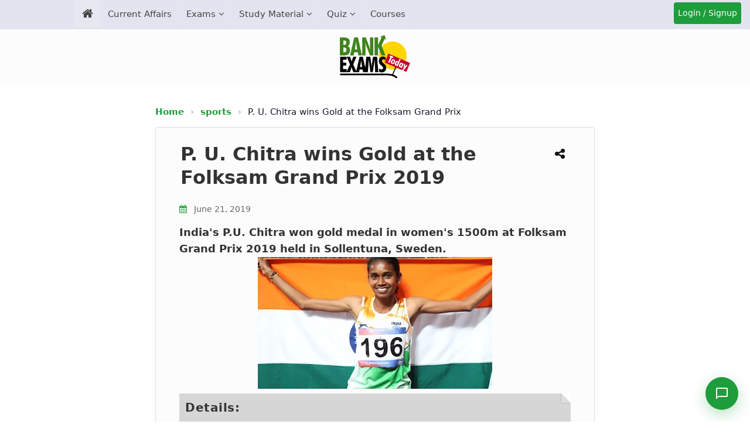

--- FILE ---
content_type: text/html; charset=UTF-8
request_url: https://currentaffairs.bankexamstoday.com/2019/06/p-u-chitra-wins-gold-at-folksam-grand.html
body_size: 37378
content:
<!DOCTYPE html>
<html lang='en' xml:lang='en' xmlns='http://www.w3.org/1999/xhtml' xmlns:b='http://www.google.com/2005/gml/b' xmlns:data='http://www.google.com/2005/gml/data' xmlns:expr='http://www.google.com/2005/gml/expr'>
<head>
<link href='https://www.blogger.com/static/v1/widgets/2944754296-widget_css_bundle.css' rel='stylesheet' type='text/css'/>
<meta content='1940D445AA867ACB4EB62B88E2E23001' name='msvalidate.01'/>
<meta content='#e2e5ef' name='theme-color'/>
<link href='https://plus.google.com/+RamandeepSinghBehl' rel='author'/>
<meta content='text/html; charset=UTF-8' http-equiv='Content-Type'/>
<meta content='blogger' name='generator'/>
<link href='https://currentaffairs.bankexamstoday.com/favicon.ico' rel='icon' type='image/x-icon'/>
<link href='https://currentaffairs.bankexamstoday.com/2019/06/p-u-chitra-wins-gold-at-folksam-grand.html' rel='canonical'/>
<link rel="alternate" type="application/atom+xml" title="Current Affairs - BankExamsToday - Atom" href="https://currentaffairs.bankexamstoday.com/feeds/posts/default" />
<link rel="alternate" type="application/rss+xml" title="Current Affairs - BankExamsToday - RSS" href="https://currentaffairs.bankexamstoday.com/feeds/posts/default?alt=rss" />
<link rel="service.post" type="application/atom+xml" title="Current Affairs - BankExamsToday - Atom" href="https://www.blogger.com/feeds/2893712008493288119/posts/default" />

<link rel="alternate" type="application/atom+xml" title="Current Affairs - BankExamsToday - Atom" href="https://currentaffairs.bankexamstoday.com/feeds/249117990592071596/comments/default" />
<!--Can't find substitution for tag [blog.ieCssRetrofitLinks]-->
<link href='https://blogger.googleusercontent.com/img/b/R29vZ2xl/AVvXsEgLlv8fCzwmLfrc8ZiOrvtUgFfuXzoxZ0VTnspORULO8PBJ7nceW6EAo3ihPMxVqN6qz4FR2Sjp3eZN60v3nc0dMaTumEfD-cd2bIDAiFgvxyHJK4XTCGdWkWgQdo6qdGhheyjIJ8FXD5kU/s400/pu3.jpg' rel='image_src'/>
<meta content='P. U. Chitra wins Gold at the Folksam Grand Prix 2019' name='description'/>
<meta content='https://currentaffairs.bankexamstoday.com/2019/06/p-u-chitra-wins-gold-at-folksam-grand.html' property='og:url'/>
<meta content='P. U. Chitra wins Gold at the Folksam Grand Prix 2019' property='og:title'/>
<meta content='P. U. Chitra wins Gold at the Folksam Grand Prix 2019' property='og:description'/>
<meta content='https://blogger.googleusercontent.com/img/b/R29vZ2xl/AVvXsEgLlv8fCzwmLfrc8ZiOrvtUgFfuXzoxZ0VTnspORULO8PBJ7nceW6EAo3ihPMxVqN6qz4FR2Sjp3eZN60v3nc0dMaTumEfD-cd2bIDAiFgvxyHJK4XTCGdWkWgQdo6qdGhheyjIJ8FXD5kU/w1200-h630-p-k-no-nu/pu3.jpg' property='og:image'/>
<title>
P. U. Chitra wins Gold at the Folksam Grand Prix 2019 - BankExamsToday
          
</title>
<meta charset='UTF-8'/>
<meta content='width=device-width, initial-scale=1, maximum-scale=5' name='viewport'/>
<meta content='en' http-equiv='Content-Language'/>
<!-- /Meta Tags ~ www.blogtipsntricks.com -->
<link as='style' href='https://cdnjs.cloudflare.com/ajax/libs/font-awesome/4.7.0/css/font-awesome.min.css' onload='this.rel=&#39;stylesheet&#39;' rel='preload'/>
<script src='https://ajax.aspnetcdn.com/ajax/jQuery/jquery-3.7.1.min.js'></script>
<style id='page-skin-1' type='text/css'><!--
/*
//////////////////////////////////////////////////////////
//                                                      //
//  Template Style                                      //
//  Name         : BET                                  //
//  designer     : Custom Made                          //
//  URL          : Bankexamstoday.com                   //
//  Last Updated : 21/07/2020                           //
//                                                      //
//////////////////////////////////////////////////////////
*/
/*****************************************
reset.css
******************************************/
html, body, div, span, applet, object, iframe,
h1, h2, h3, h4, h5, h6, p, blockquote, pre,
a, abbr, acronym, address, big, cite, code,
del, dfn, em, font, img, ins, kbd, q, s, samp,
small, strike, strong, sub, sup, tt, var,
dl, dt, dd, ol, ul, li,
fieldset, form, label, legend,
table, caption, tbody, tfoot, thead, tr, th, td, figure {    margin: 0;    padding: 0;}
article,aside,details,figcaption,figure,
footer,header,hgroup,menu,nav,section {     display:block;}
table {    border-collapse: separate;    border-spacing: 0;}
caption, th, td {    text-align: left;    font-weight: normal;}
blockquote:before, blockquote:after,
q:before, q:after {    content: "";}
blockquote, q {    quotes: "" "";}
sup{    vertical-align: super;    font-size:smaller;}
a img{	border: none;}
img{max-width: 100%;}
ol, ul { margin: 0 0 0 35px; }
ol li { list-style-type: decimal;  padding:0 0 3px; margin: 0 0 0 35px;}
ul li { list-style-type: square;  padding: 0 0 3px; }
ul ul, ol ol { padding: 0; }
h1, h2, h3, h4, h5, h6 {    line-height: 1.25;  margin: 0 0 10px;  }
h1, h2 {  font-size: 22px;  }
h3 {  font-size: 22px;  }
h4 {  font-size: 20px;  }
h5 {  font-size: 18px;  }
h6 {  font-size: 16px;  }
* {
font-family: system-ui, -apple-system, BlinkMacSystemFont, 'Segoe UI', Roboto, 'Helvetica Neue', Arial, sans-serif, 'fontawesome';
}
body#layout #headerleft, body#layout #headerright {
float: right;
width: 44%;
}
body#layout #headerleft {
float: left;
}
body#layout #footer {
clear: both;
}
body#layout .main-wrapper {
display: none;
}
body#layout .footer-nav {
display: none;
}
.clr{
clear:both;}
.mobile .headerright {
display:none;
}
html, html a {
text-rendering: optimizeLegibility !important;
-webkit-font-smoothing: antialiased !important;
}
html .mobile-index-arrow {
font-size: 45pt;
-webkit-box-align: center;
height: 100%;
line-height: .3em;
position: absolute;
right: 0;
color: #2f6683;
}
html .main-wrapper .date-outer {
padding:0;
margin: 0;
}
.mobile-date-outer {
border-bottom: 1px solid #ddd;
margin-bottom: 15px;
}
html .mobile .main-wrapper {
width: 100%;
margin: 10px 0 0 !important;
padding: 0;
}
html .mobile .ct-wrapper {
max-width: 100%;
width:100%;
padding: 0;
}
html .mobile #blog-pager {
margin: 10px 0 0;
padding: 10px;
font-size: 100%;
clear: both;
text-align: center;
overflow: hidden;
background: transparent none no-repeat scroll top center;
}
.post-footer .post-icons, .post-meta.widget-fetching-label {
display:none;
}
html .mobile #blog-pager-older-link {
width: 30px;
margin-right: 5px;
}
.mobile-link-button {
background-color: #2f6683;
font-size: 12px;
-webkit-border-radius: 2px;
border-radius: 2px;
height: 20px;
padding: 3px 6px;
}
html .mobile #blog-pager-home-link {
width: 140px;
margin: 0 auto;
}
html .mobile h1.post-title {
background: none;
font-size: 22px;
}
html .mobile .blog-pager-older-link, html .mobile .home-link, html .mobile .blog-pager-newer-link {
background-color: transparent !important;
display: block !important;
height: 20px;
line-height: 20px;
padding: 0 !important;
width: 100%;
margin: 0;
}
.mobile-desktop-link {
margin-top: 15px;
margin-bottom: 0;
}
.mobile-desktop-link a {
color: #a13d3d;
}
.mobile-desktop-link a:hover {
color: #222;
}
.mobile-index-thumbnail {
float: left;
margin-right: 5px;
}
.mobile-index-title {
font: 120% system-ui, -apple-system, BlinkMacSystemFont, 'Segoe UI', Roboto, 'Helvetica Neue', Arial, sans-serif;
margin-top: .5em;
margin-bottom: .5em;
font-size: 18px;
}
html .mobile {
font-size: 22px;
font: normal normal 22px system-ui, -apple-system, BlinkMacSystemFont, 'Segoe UI', Roboto, 'Helvetica Neue', Arial, sans-serif;
}
html .mobile .post {
padding: 0;
}
.mobile-index-thumbnail img {
padding: 2px;
background: #ffffff;
border: 1px solid #eeeeee;
-moz-box-shadow: 1px 1px 5px rgba(0, 0, 0, .1);
-webkit-box-shadow: 1px 1px 5px rgba(0, 0, 0, .1);
box-shadow: 1px 1px 5px rgba(0, 0, 0, .1);
}
html .mobile #header {
width:100%;
max-width: 100%;
}
.mobile-index-contents {
margin-right: 25px;
min-height: 25px;
}
@media screen and (max-width: 1366px) {
html .mobile .mobile-ad-content {
display: none !important;
}
#header-inner {
margin: 0 auto;
width: 100%;
height: auto;
display: flex;
justify-content: center;
align-items: center;
}
img#Header2_headerimg {
width: 135px;
aspect-ratio: 205 / 126;
height: auto;
margin: 10px 0;
}
}
@media screen and (min-width: 1366px) {
h4.phone {
display: none !important;
}
.menu-signup{display: none;}
}
/*****************************************
Global Links CSS
******************************************/
::-moz-selection { background: #3e3e3e; color: #fff; text-shadow: none; }
::selection { background: #3e3e3e; color:#fff; text-shadow: none; }
a {  color: blue;  text-decoration: none;  transition: color .15s linear;  -webkit-transition: color .15s linear;  -moz-transition: color .15s linear;   }
a:hover {  color: #333;  text-decoration:none;}
body{  background: #fff;
color: #3e3e3e;  font-family: system-ui, -apple-system, BlinkMacSystemFont, 'Segoe UI', Roboto, 'Helvetica Neue', Arial, sans-serif;  font-size: 1.05em;  line-height: 1.61;  }
.clr { clear:both; float:none; }
.post-body a {      color: blue;
text-decoration: none;
transition: color .15s linear;
-webkit-transition: color .15s linear;
-moz-transition: color .15s linear;  }
a.read-more-button {
color: white;
}
/*****************************************
Default line height setiing for App
******************************************/
/* Paragraphs */
p {
line-height: 1.61;
margin-bottom: 10px;
}
/* Unordered and Ordered Lists */
ul, ol {
line-height: 1.61;
margin-bottom: 10px;
padding-left: 20px; /* Indentation for better readability */
}
/* List Items */
li {
margin-bottom: 5px;
}
/* Headings */
h1, h2, h3, h4, h5, h6 {
line-height: 1.4;
margin-bottom: 10px;
}
/*****************************************
Wrappers
******************************************/
.blogouter-wrapper { overflow: hidden;  position: relative;  width: 100%;  }
#page-header {
background: #f5f6ff;
}
.item #page-header, .static_page #page-header {
background:none;
}
.ct-wrapper { padding: 0 20px; position:relative; max-width: 1024px; margin: 0 auto;  }
.outer-wrapper{  position: relative; margin: 20px 0;}
.main-wrapper { max-width:750px;width:100%; margin: auto;}
#content { float: left;  position: relative;  width: 100%; }
/*****************************************
Header CSS
******************************************/
/* ######## Header Css ######################### */
#header-wrapper {
background:#fcfcfc;
height: 148px;
}
#header-wrappers {
color: #fff;
margin: 0 auto;
}
#header-inner {
background-position: left;
background-repeat: no;
}
.headerleft img {
margin: 8px 0 14px;
max-width:100%;
}
.headerleft h1,
.headerleft h1 a,
.headerleft h1 a:hover,
.headerleft h1 a:visited {
color: #fff;
font-size: 55px;
font-weight: bold;
line-height: 68px;
margin: 0;
padding: 0 0 5px;
text-decoration: none;
text-transform: uppercase;
}
.headerleft h3 {
font-weight: 400;
margin: 0;
padding: 0;
}
.headerleft .description {
color: #000000;
font: normal 14px system-ui, -apple-system, BlinkMacSystemFont, 'Segoe UI', Roboto, 'Helvetica Neue', Arial, sans-serif;
margin: 0;
padding: 10px 0;
text-transform: uppercase;
text-align: left;
}
.headerleft {
float: left;
margin: 0;
padding: 0;
width: 350px;
}
.headerright {
float: right;
margin: 0;
padding: 8px 0 0;
width: 670px;
}
ul#nav1 {
list-style: none;
margin: 0;
padding: 0;
}
.side-menu-toggle{
float:left;
display:none;
line-height:46px;
height:46px;
color:#444;
font-size:17px;
font-weight:400;
text-align:center;
cursor:pointer;
z-index:4;
padding: 0 10px;
box-sizing: border-box;
}
.side-menu-toggle {
background:#e2e5ef;
}
.side-menu-toggle:before{
font-family:FontAwesome;
content:"\f0c9";
margin-right:0;
}
.nav-active:before{
content:"\f0d8"
}
.side-active .side-menu-toggle:before {
content:"\f00d";
}
.mobile-menu{
display:none;
position: fixed;
width: 100%;
height: 100%;
top: 0;
left: 0;
bottom: 0;
max-width:300px;
background-color:#e2e5ef;
box-sizing:border-box;
padding:20px;
visibility:hidden;
opacity:0;
overflow: auto;
z-index: 1010;
-webkit-transform: translateX(-100%);
transform: translateX(-100%);
visibility: hidden;
box-shadow: 3px 0 7px rgba(0,0,0,0.1);
transition: all .25s ease;
}
.mobile-search {
display: none;
}
.mobile-menu {
display:none;
}
.mobile-side-menu {
display: none;
position: fixed;
width: 300px;
height: 100%;
top: 0;
left: 0;
bottom: 0;
background-color:#f1f1f1;
overflow: auto;
z-index: 1010;
left: 0;
-webkit-transform: translateX(-100%);
transform: translateX(-100%);
visibility: hidden;
box-shadow: 3px 0 7px rgba(0,0,0,0.1);
transition: all .25s ease;
}
.mobile-side-menu ul {
margin: 0;
padding: 0;
}
.mobile-side-menu li {
list-style: none;
padding: 0;
border-bottom: none!important;
}
.mobile-side-menu a {
text-decoration: none;
transition: all .25s ease;
}
.mobile-side-menu .title {
padding: 5px 15px;
margin: 0;
font-family: system-ui, -apple-system, BlinkMacSystemFont, 'Segoe UI', Roboto, 'Helvetica Neue', Arial, sans-serif;;
font-size: 18px;
font-weight: 400;
}
.mobile-side-menu ul li:last-child .title {
}
.mobile-side-menu ul li:last-child a {
border-bottom: 0;
}
.main-menu-overlay {
visibility: hidden;
opacity: 0;
position: fixed;
top: 0;
left: 0;
right: 0;
bottom: 0;
margin: 0;
background-color: rgba(23,28,36,0.6);
-webkit-backdrop-filter: saturate(100%) blur(3px);
-ms-backdrop-filter: saturate(100%) blur(3px);
-o-backdrop-filter: saturate(100%) blur(3px);
backdrop-filter: saturate(100%) blur(3px);
transition: all .25s ease;
}
.menu-overlay {
visibility: hidden;
opacity: 0;
position: fixed;
top: 0;
left: 0;
right: 0;
bottom: 0;
margin: 0;
z-index: 1;
background-color: rgba(23,28,36,0.6);
-webkit-backdrop-filter: saturate(100%) blur(3px);
-ms-backdrop-filter: saturate(100%) blur(3px);
-o-backdrop-filter: saturate(100%) blur(3px);
backdrop-filter: saturate(100%) blur(3px);
transition: all .25s ease;
}
.hide-bet-preview-mobile-menu {
display: block;
width: 100%;
background: #444444;
text-align: center;
color: #fff;
text-transform: uppercase;
padding: 5px;
box-sizing: border-box;
cursor:pointer;
}
.hide-bet-preview-mobile-menu:hover {
background: #1d9d3b;
}
.hide-bet-preview-mobile-menu:after {
font-family: FontAwesome;
content: "\f00d";
margin-left: 5px;
}
.hide-bet-main-mobile-menu {
display: block;
width: 100%;
background: #1d9d3b;
text-align: center;
color: #fff;
text-transform: uppercase;
padding: 5px;
box-sizing: border-box;
cursor: pointer;
font-weight: normal;
font-size: 15px;
}
.hide-bet-main-mobile-menu:hover {
background: #6a6a6a;
}
.hide-bet-main-mobile-menu:after {
font-family: FontAwesome;
content: "\f00d";
margin-left: 5px;
}
.social-overlay {
visibility: hidden;
opacity: 0;
position: fixed;
top: 0;
left: 0;
right: 0;
bottom: 0;
z-index: 1;
margin: 0;
transition: all .25s ease;
}
.nav-active .mobile-menu, .side-active .mobile-side-menu{
visibility:visible;
opacity:1;
z-index:1515;
transform:scaleY(1)
}
.mobile-menu > ul{
margin:0
}
.mobile-menu .m-sub{
display:none;
padding:0
}
.mobile-menu ul li{
position:relative;
display:block;
overflow:hidden;
float:left;
width:100%;
font-size:14px;
font-weight:normal;
text-transform:uppercase;
line-height:38px;
margin:0;
padding:0;
border-bottom:1px solid rgba(255,255,255,0.15)
}
.mobile-menu > ul li ul{
overflow:hidden;
margin-left:15px
}
.mobile-menu > ul > li:last-child{
border-bottom:0
}
.mobile-menu ul li a{
color:#444;
padding:0;
display:block;
transition:all .17s ease
}
.mobile-menu ul li.has-sub .submenu-toggle{
position:absolute;
top:0;
right:0;
color:#444;
cursor:pointer
}
.mobile-menu ul li.has-sub .submenu-toggle:after{
content:'\f105';
font-family:FontAwesome;
font-weight:400;
float:right;
width:34px;
font-size:16px;
text-align:center;
transition:all .17s ease
}
.mobile-menu ul li.has-sub.show > .submenu-toggle:after{
transform:rotate(90deg)
}
.mobile-menu > ul > li > ul > li{
border-color:rgba(255,255,255,0.05)
}
.mobile-menu > ul > li > ul > li a{
font-size:14px;
text-transform:initial;
font-weight:400
}
.mobile-menu > ul > li > ul > li > a{
color:#444;
opacity:.7;
padding:0 0 0 15px
}
.mobile-menu > ul > li > ul > li > ul > li{
border-color:rgba(255,255,255,0.02)
}
.mobile-menu > ul > li > ul > li > ul > li > a{
color:#444;
opacity:.7;
padding:0 0 0 10px
}
#menu ul > li.li-home-desk a span.desk-home-text {
display: none;
}
.tm-menu {
background: #e2e5ef;
position:relative;
}
.trigger-menu {
position: absolute;
bottom: 0;
}
.tm-menu {
transition: 0.5s ease all;
}
.tm-menu.scrolled-header {
position: fixed;
top: 0;
left: 0;
right: 0;
width: 100%;
height: 50px;
z-index: 2;
font-size: 14px;
margin: 0;
-webkit-animation: slide-down 0.2s;
-moz-animation: slide-down 0.2s;
animation: slide-down 0.2s;
}
@-webkit-keyframes slide-down { 0% { opacity:0; transform:translateY(-100%);}100% { opacity:0.9; transform:translateY(0);}}
@-moz-keyframes slide-down { 0% { opacity:0; transform:translateY(-100%);}100% { opacity:0.9; transform:translateY(0);}}
@keyframes slide-down { 0% { opacity:0; transform:translateY(-100%);}100% { opacity:0.9; transform:translateY(0);}}
.side-active .tm-menu.scrolled-header, .nav-active .tm-menu.scrolled-header {
position: static;
}
#menu {
position: relative;
z-index: 15;
margin:0 auto;
height:50px;
}
.menu-wrap {
margin:0 auto;
position: relative;
}
.tm-menu span.li-home-icon {
float: left;
display: none;
padding: 0;
height: 46px;
width: 46px;
text-align: center;
}
.tm-menu span.li-home-icon a {
color: #444;
font-size: 20px;
line-height: 46px;
max-height: 46px;
padding: 0;
}
a.menu-signup {
font-size: 14px;
text-align: center;
vertical-align: middle;
line-height: 33px;
color: #ffffff;
padding: 2px;
}
.menu-signup {
width: 111px;
height: 33px;
background-color: #1d9d3b;
border-radius: 4px;
position: absolute;
right: 15px;
top: 4px;
cursor: pointer;
border: 0;
box-shadow: none;
}
a.menu-signup:hover {
color: white;
background-color: #40841d;
}
#menu ul > li {
position: relative;
vertical-align: middle;
display: inline-block;
padding: 0;
margin: 0;
float: left;
border-right: 1px solid rgba(255,255,255,0.1);
}
#menu ul > li:hover > a {
background:#e2e5ef;
}
#menu ul > li > a {
color: #444;
font-size: 15px;
font-weight:normal;
display: inline-block;
text-decoration: none;
margin: 0;
padding: 12px;
}
#menu ul > li.has-sub > a:after {
content: '\f107';
font-family: FontAwesome;
float: right;
margin-left: 5px;
}
#menu ul > li.has-sub > ul > li.has-sub > a:after {
content: '\f105';
}
#menu ul > li.has-sub > ul > li > ul > li > a:after {
display:none;
}
#menu ul > li.li-home-desk a {
background-color: rgba(255,255,255,0.1);
padding: 7px 12px;
font-size: 20px;
}
#menu ul > li.parent > a:after {
content: '\f107';
font-family: FontAwesome;
float: right;
margin-left: 5px;
}
#menu ul > li > ul > li:first-child > a {
padding-left: 12px
}
#menu ul > li > ul {
position: absolute;
background: #f5f6ff;
top: 100%;
left: 0;
min-width: 220px;
padding: 0;
margin:0;
z-index: 99;
margin-top: 0;
visibility: hidden;
opacity: 0;
-webkit-transform: translateY(10px);
-moz-transform: translateY(10px);
transform: translateY(10px);
box-shadow: 0 2px 4px 2px rgb(0 0 0 / 10%);
}
#menu ul > li > ul > li > ul {
position: absolute;
top: 0;
left: 200px;
width: 200px;
background: #f5f6ff;
z-index: 99;
margin-top: 0;
margin-left: 0;
padding: 0;
border-left: 1px solid #6d6d6d;
visibility: hidden;
opacity: 0;
-webkit-transform: translateY(10px);
-moz-transform: translateY(10px);
transform: translateY(10px)
}
#menu ul > li > ul > li {
display: block;
float: none;
text-align: left;
position: relative;
height: 0;
transition: all .17s ease;
-webkit-transition: all .17s ease;
-moz-transition: all .17s ease;
-o-transition: all .17s ease;
}
#menu li:hover ul li {
height: 35px;
}
#menu ul > li > ul > li:last-child {
border: 0;
}
#menu ul > li > ul > li.parent > a:after {
content: '\f105';
float: right;
}
#menu ul > li:hover {
}
#menu ul > li > ul > li a {
font-size: 14px;
display: block;
color: #444;
line-height: 35px;
text-decoration: none;
margin: 0;
padding: 0 12px;
border-right: 0;
border: 0;
}
#menu ul > li:hover > ul,
#menu ul > li > ul > li:hover > ul {
opacity: 1;
visibility: visible;
-webkit-transform: translateY(0);
-moz-transform: translateY(0);
transform: translateY(0)
}
#menu ul > li > ul > li.parent > a:after {
content: '>';
float: right
}
#menu ul ul {
}
#blink {
background: #1d9d3b;
animation-duration: 1s;
animation-name: blink;
animation-iteration-count: infinite;
animation-direction: alternate;
animation-timing-function: ease-in-out;
}
@keyframes blink {
from {
background:#1d9d3b;
}
to {
background:#c8012a;
}
}
/*****************************************
Blog Post CSS
******************************************/
.post {     display: inline-block;
width: 100%;
border: 1px solid rgba(0, 0, 0, 0.1);
box-shadow: 0px 0px 3px -1px rgba(0, 0, 0, 0.1);
background: #fcfcfc;
margin-bottom: 15px;
padding: 0 40px;
box-sizing: border-box;
border-radius: 4px;
}
.index .post, .archive .post {
padding:10px;
box-sizing: border-box;
}
@media screen and (max-width: 767px){
.post {
padding: 0 10px;
}
}
/* Remove thumbnail-related styles */
.post-home-image {
display: none !important;
}
/* Adjust post title margin when thumbnails are removed */
.post-title-sec {
margin-top: 10px;
}
/* Style for post date on homepage */
.post-header .meta_date {
display: block;
color: #6e6e6e;
font-size: 14px;
font-style: italic;
margin: 5px 0 15px;
padding-left: 2px;
}
/* Adjust post layout for index/archive pages */
.index .post, .archive .post {
padding: 15px 20px;
}
/* Remove the post snippet display on homepage if you want cleaner look */
.index .post-body p.post-snippet {
margin-top: 10px;
font-size: 16px;
line-height: 1.6;
color: #555;
}
.post-header .meta_date .updated {
color: #1d9d3b;
font-weight: 500;
font-style: normal;
}
.post-title-sec {
position:relative;
}
h1.post-title  {
float:left;
clear: both;
font-size: 32px;
line-height: 40px;
text-align: left;
text-decoration: none;     padding: 15px 5px 5px 2px;
box-sizing: border-box;max-width: calc(100% - 40px); }
h2.post-title {  color: #555555;  font-size: 26px;  padding: 15px 2px 5px 2px ;   line-height: 1.3em;  text-align: left; font-weight: 500;letter-spacing: 0.3px;}
h1.post-title, h1.post-title a:link, h1.post-title a:visited { color: #333;}
h2.post-title, h2.post-title a:link, h2.post-title a:visited {  color: #555555;  text-decoration:none;  }
h1.post-title a:hover, h2.post-title a:hover {  color: #333;  text-decoration:none;  }
.post-body {    font-size: 18px;
line-height: 1.61;
color: #333; margin-bottom: 20px!important;
}
.static_page .post-body {
clear: both;
}
.post-body p.post-snippet {
font-size: 16px;
line-height: 1.8em;
}
.post-meta, .post-header {  margin-bottom: 10px;  width: 100%;  color: #6e6e6e;   font-size: 14px; font-style: italic;  text-transform: initial; text-align: left;  }
.post-meta a, .post-header a {  color: #3d3d3d; font-size: 16px; font-weight: bold; }
.post-meta a:hover, .post-header a:hover {  color: #3E3E3E;  }
.post-meta {  padding: 10px 0 0;  }
.post-body h3, .social{ position: relative;
padding: 10px;
background-color: #d6d6d6;
box-sizing: border-box;
font-size: 20px;
font-weight: 700;
letter-spacing: 0.5px;}
.post-body h3::after {
position: absolute;
top: 0;
right: 0;
content: '';
width: 0;
border-width: 0 16px 16px 0;
border-style: solid;
border-color: #fff #fff #ddd #ddd;
box-shadow: -1px 1px 2px rgba(0, 0, 0, .1);
}
/******************************************
Misc
******************************************/
/***** Page Nav CSS *****/
.item #blog-pager {
display:none;
}
#blog-pager {  margin: 0 0 2em 0;  overflow: visible;  text-align: center;  font-weight: bold;  font-size: 14px;  padding:0;  }
.showpageOf {  display:none;  }
.showpagePoint {  background: #bf0808;  color: #F2F2F2;  margin: 0 10px 0 0;  padding: 10px 20px;  text-decoration: none;  border-radius: 5px;  -moz-border-radius: 5px;  -o-border-radius: 5px;  -webkit-border-radius: 5px;  }
.showpage a, .showpageNum a {  background: #3E3E3E;  color: #fdfdfd;  margin: 0 10px 0 0;  padding: 10px 20px;  text-decoration: none;  border-radius: 5px;  -moz-border-radius: 5px;  -o-border-radius: 5px;  -webkit-border-radius: 5px;  	-moz-transition: all 0.2s ease-in-out;  -webkit-transition: all 0.2s ease-in-out;  -webkit-border-radius: 5px;  transition: all 0.2s ease-in-out;  }
.showpage a:hover, .showpageNum a:hover {  background: #bf0808;  color: #f2f2f2;  text-decoration: none;  }
.home-link, #blog-pager-newer-link a, #blog-pager-older-link a {  background: #3e3e3e;  color: #f2f2f2;  display: inline-block;  padding: 10px 20px;  }
.home-link {  margin: 0 10px;  }
.home-link:hover, #blog-pager-newer-link a:hover, #blog-pager-older-link a:hover {   background: #3E3E3E;  color: #F2F2F2;  text-decoration: none;  }
/*****************************************
Remove Comment Links
******************************************/
.comment-content a {
display: none; }
/*****************************************
custom widget CSS
******************************************/
/***** Page Header CSS *****/
.page-header .inner {  background-color: #F5F5F5;  border-bottom: 1px solid #E4E4E4;  border-top: 1px solid #E4E4E4;  clear: both;  margin: 0 auto;  overflow: hidden;  padding: 30px 0;  }
.page-header p {  font-size: 48px;  text-transform: capitalize;  font-weight: 700;  display: inline-block;  }
.page-header .button {  float: right;  font-size: 24px !important;  }
/***** Form CSS *****/
input, textarea, select {  padding: 4px 20px;  }
textarea {  min-height: 200px;  padding: 10px;  resize: both;  width: 100%;  }
select, option {  cursor: pointer;  padding: 5px 7px;  }
form {  max-width: 100%;  }
form input, form textarea {  -moz-box-sizing: border-box;  -webkit-box-sizing: border-box;  }
form input[type="text"] {   width: 260px; height: 35px; font: 16px system-ui, -apple-system, BlinkMacSystemFont, 'Segoe UI', Roboto, 'Helvetica Neue', Arial, sans-serif; border: 1px solid #ccc;  -moz-box-shadow: 0 1px 1px #ddd inset, 0 1px 0 #fff;  -webkit-box-shadow: 0 1px 1px #ddd inset, 0 1px 0 #fff;  box-shadow: 0 1px 1px #ddd inset, 0 1px 0 #fff;  }
form input[type="text"]:focus {  outline: 0;  border-color: #aaa;  -moz-box-shadow: 0 1px 1px #bbb inset;  -webkit-box-shadow: 0 1px 1px #bbb inset;  box-shadow: 0 1px 1px #bbb inset;  }
form input[type="text"]::-webkit-input-placeholder, form input[type="text"]:-moz-placeholder, form input[type="text"]:-ms-input-placeholder {  color: #999;  font-weight: normal;  }
form input[type="submit"] {  width: auto;  }
/***** Button CSS *****/
input[type="submit"]:not(.toggle-button, .tablink, .contact-floating-btn, .hellobar-close, .close-btn, .testimonial-nav-btn),
button:not(.toggle-button, .tablink, .contact-floating-btn, .hellobar-close, .close-btn, .testimonial-nav-btn),
.button:not(.toggle-button, .tablink, .contact-floating-btn, .hellobar-close, .close-btn, .testimonial-nav-btn) {
-moz-border-radius: 4px;
display: inline-block;
width: auto;
cursor: pointer;
box-shadow: 1px 1px 1px;
-webkit-box-shadow: 1px 1px 1px #999;
background: #1d9d3b;
border-radius: 3px;
border: 1px solid #999;
text-decoration: none!important;
color: white;
}
input[type="submit"]:hover:not(.toggle-button, .tablink, .contact-floating-btn, .hellobar-close, .close-btn),
button:hover:not(.toggle-button, .tablink, .contact-floating-btn, .hellobar-close, .close-btn) {
background-color: #12822c;
color: #fff;
text-decoration: none;
}
input.small[type="submit"],
button.small,
.button.small {
font-size: 16px!important;
color: #fff;
line-height: normal;
padding: 5px 10px;
}
input.medium[type="submit"],
button.medium,
.button.medium {
font-size: 16px;
line-height: normal;
padding: 10px 20px;
color: #fff;
}
input.large[type="submit"],
button.large,
.button.large {
font-size: 18px;
line-height: normal;
padding: 14px 24px;
color: #fff;
}
.button.large:after {
font-family: 'FontAwesome';
content: '\f019';
padding-left: 5px;
position: relative;
font-size: 90%;
}
.button.medium:after {
font-family: 'FontAwesome';
content: '\f08e';
padding-left: 5px;
position: relative;
font-size: 90%;
}
/* Your existing icon styles remain the same */
.pdf:after {
content: "\f1c1";
color: red;
font-family: FontAwesome;
font-style: normal;
font-weight: normal;
display: inline-block;
vertical-align: super;
margin-left: 5px;
font-size: 0.9em;
}
.link:after {
content: "\f08e";
color: blue;
font-family: FontAwesome;
font-style: normal;
font-weight: normal;
display: inline-block;
vertical-align: super;
margin-left: 5px;
font-size: 0.9em;
}
.video:after {
content: "\f16a";
color: #FF0000;
font-family: FontAwesome;
font-style: normal;
font-weight: normal;
display: inline-block;
vertical-align: baseline;
margin-left: 5px;
}
/***** Table CSS *****/
.entry-content table, .entry-content table.table {  border: 1px solid #E4E5E5;  border-collapse: collapse;  border-spacing: 0;  margin: 0 0 20px;  width: 100%;  }
.entry-content table th, .entry-content table.table th {      background: #e2e5ef;
border: 1px solid #b5b5b5;
color: #444;
font-weight: bold;
padding: 5px 8px;
text-align: left;  }
.entry-content table td, .entry-content table.table td {  border: 1px solid #b5b5b5;  color: #333;  padding: 5px 8px;  text-align: left;  }
.entry-content table.table td {  background: #F0F0F0;  border-bottom: 1px solid #e4e5e5;  }
.entry-content table.table td.even {  background: #FBFBFB;  }
.entry-content table tr:nth-child(odd) { background-color: #f7f7f7;}
/***** Profile Widget CSS *****/
.Profile img { border:1px solid #cecece; background:#fff; float:left; margin:5px 10px 5px 0; padding:5px;  -webkit-border-radius: 50px;	-moz-border-radius: 50px;	border-radius: 50px; }
.profile-data { color:#999999; font:bold 20px/1.6em system-ui, -apple-system, BlinkMacSystemFont, 'Segoe UI', Roboto, 'Helvetica Neue', Arial, sans-serif; font-variant:small-caps; margin:0; text-transform:capitalize;}
.profile-datablock { margin:0.5em 0;}
.profile-textblock { line-height:1.6em; margin:0.5em 0;}
a.profile-link { clear:both; display:block; font:80% system-ui, -apple-system, BlinkMacSystemFont, 'Segoe UI', Roboto, 'Helvetica Neue', Arial, sans-serif; padding:10px 0; text-align:center; text-transform:capitalize;}
/*****************************************
Footer CSS
******************************************/
#footer {  background: #f5f6ff;  margin: 10px 0 0;  padding: 25px 0 20px;  width: 100%;  font-size: 13px;    }
.footer-bottom {  bottom: 0;  padding: 0;  z-index: 100; text-align: center; }
.footer-bottom a {  color: #black;  }
.footer-bottom a:hover {  text-decoration: none;  color: #000;  }
.footer-bottom p {   color: #ffffff;   padding: 9px 0;  }
.footer-bottom .attribution{  margin: 0 0 5px;     color: black; font-weight: 400;  }
/***** Footer Nav CSS *****/
.footer-nav {  position: relative;  width: 100%;  z-index: 0; margin: 3em 0 2em 0; text-align: center;}
.footer-nav ul {  width: 100%;  padding: 0;  margin: 0 0 20px;  }
.footer-nav li {  list-style-type: none;  display: inline-block;  padding: 0;  margin: 0 30px;  }
.footer-nav li a {  color: #000000;  font-weight: bold;  text-transform: uppercase;  letter-spacing: 2px;  }
.footer-nav ul li a:hover, .footer-nav ul li a:active {  text-decoration: none;  color: #999;  }
.row-footer {
display: flex;
width: 500px;
margin: auto;
color: #000;
justify-content: space-between;
align-items: center;
}
.row-footer.badges {
width: 350px;
display: flex;
justify-content: space-evenly;
}
.row-footer i {
background-color: #000000;
color: #ffffff;
font-size: 25px;
width: 38px;
height: 38px;
border-radius: 50%;
text-align: center;
line-height: 38px;
margin: 10px 15px;
vertical-align: middle;
}
.row-footer p {
display: inline-block;
font-weight: 400;
vertical-align: middle;
margin: 0;
}
.row-footer p span {
display: block;
font-weight: normal;
line-height: 2;
}
@media only screen and (max-width: 600px) {
.row-footer {
flex-direction: row;
flex-wrap: wrap;
width: 250px;
}
}
/*****************************************
Comments CSS
******************************************/
.post-comments, #comments {
display: block !important;
visibility: visible !important;
}
.comments .avatar-image-container, .comments .avatar-image-container img {
width: 48px;
max-width: 40px;
height: 40px;
max-height: 48px;
background: #FFF;
float: left;
border-radius: 50%;
-moz-border-radius: 50%;
margin: 0 10px 0 0;
}
#comments .avatar-image-container img {
border: 1px solid #8f8f8f;
}
.comments .comment-thread.inline-thread .avatar-image-container, .comments .comment-thread.inline-thread .avatar-image-container img {
width: 36px;
max-width: 36px;
height: 36px;
max-height: 36px;
margin-left: 5px;
}
#comments {
border-bottom: 2px solid #535353;
background: #fff;
padding:15px;
box-sizing: border-box;
border-radius: 4px;
box-shadow: 0 2px 10px rgba(0,0,0,.1);
border-top: 2px solid #535353;
}
.comments .comment-block,.comments .comments-content .comment-replies,.comments .comment-replybox-single {
margin-left:60px;
width:90%;
}
.comments .comment-block,.comments .comment-thread.inline-thread .comment {
border:1px solid #8f8f8f;
background:#fff;
background-color:#fff;
padding:10px;
padding-right:0px;
padding-left: 0px;
}
.comment-header {
border-bottom: 1px solid #ddd;
padding-bottom: 10px;
}
.thread-chrome.thread-expanded .comment-header {
width: 412px;
margin-left: 15px;
}
.comments .comments-content .comment {
width:100%;
line-height:1em;
font-size:13px;
margin:15px 0 0;
padding:0;
}
.comments .comments-content .comment-content {
text-align: justify;
line-height: 22px;
overflow: hidden;
font-size: 16px;
}
.thread-chrome.thread-expanded .comment-content {
width: 95%;
line-height: 22px;
overflow:hidden
}
.comments .comment-thread.inline-thread .comment-actions {
display: none;
}
.item-control.blog-admin {
display: none;
}
.comments .comments-content .comment-replies {
margin-top:0;
}
.comments .comment-content {
line-height: 1.4em;
padding: 15px;
}
.comments .comment-thread.inline-thread {
padding-left: 0px;
}
.comments .comment-thread.inline-thread .comment {
width:auto;
}
.comments .comment-thread.inline-thread .comment:after {
content:"";
position:absolute;
top:10px;
left:-20px;
border-top:1px solid #d2d2d2;
width:10px;
height:0;
}
.comments .comment-thread.inline-thread .comment .comment-block {
border:0;
background:transparent;
padding:0;
}
.comments .comment-thread.inline-thread .comment-block {
margin-left:48px;
}
.comments .continue {
border-top:0;
width:100%;
}
#comment-editor {
width:98%!important;
}
.comment-form {
width:100%;
max-width:100%;
}
#comments h4 {
display:inline;
line-height:40px;
padding:10px;
}
.comments .continue a {
background:#0d86cc;
text-align:center;
padding:10px 0;
display:none;
}
#comments h4,.comments .continue a {
line-height: 30px;
margin: 0;
padding: 20px 0 14px 10px;
font-size: 18px!important;
text-transform: uppercase;
font-weight: 400!important;
color: #444;
}
.comments .comments-content .user {
color: #444!important;
font-size: 18px;
line-height: 25px;
text-transform: uppercase;
margin-top: 20px;
font-weight: 600;
padding-left: 15px;
}
.comments .comments-content .user a {
color: #444!important;
font-size: 18px;
line-height: 25px;
text-transform: capitalize;
margin-top: 20px;
font-weight: 600;
padding-left: 15px;
}
.comments .comments-content .datetime {
cursor: pointer;
float: right;
padding-top: 6px;
padding-right: 20px;
}
.icon.user {
background: url(https://blogger.googleusercontent.com/img/b/R29vZ2xl/AVvXsEiq4pYH9JzuIpzh4Cs3ZGVzecov5Z7CGoD7uyos9Ju1fg7oSt2D4IiSpUpMbsNGsY18LpuV0ucmiAgP9LKgsKLXFn4QOHGrbFuXH1Ivj291gCBQcurg0XIjLJKnQ96fKWpIMGO3Y6n9x1W2/s1600/online.png) no-repeat;
height: 12px;
width: 16px;
display: inline-block;
margin: 0 0 -4px 6px;
}
.comments .comment-thread.inline-thread .user a {
font-size:16px;
margin: 0px;
padding: 0px;
}
.comment-actions {
background: #f2f2f2;
padding: 8px;
margin-left: 435px;
border: 1px solid #9E9E9E;
float: right;
margin-top: -25px;
margin-right: 5px;
}
.comment-thread a {
color: #777;
}
.comments .comment .comment-actions a:hover {
text-decoration: underline;
}
.comments .comments-content .icon.blog-author {
display: inline-block;
height: 18px;
margin: 0 0 -4px 6px;
width: 18px;
background-image: url(https://blogger.googleusercontent.com/img/b/R29vZ2xl/AVvXsEiTT4FxrWgtMljL6e4EHFp5qBrVXcRLqyIXOlKzAb4gVopoSn4vTYkijIZ9hB68WCSFalCEM-7y3ka7CrPjsfEDPiqjZIiXFHDCjKwsS9Rhwoccxb74HJ1hzz-m9376fCN3PwJ_9TfHqYL4/s1600/Verificon.png);
}
/*****************************************
Responsive styles
******************************************/
@media screen and (max-width: 1366px) {
.headerright, .headerleft {
float: none;
width: 100%;
text-align: center;
height: auto;
margin: 0 auto;
clear: both;
}
.headerleft img {
margin: auto;
width: 120px;
height: 81.45px;
height: auto;
padding: 10px;
}
.headerright {
display:none;
}
.headerleft .description {
text-align:center;
}
#header-wrapper {
height: 95px;
}
}
@media screen and (max-width: 1024px) {
.ct-wrapper {max-width: 95%;}
.topmostbar {
display: none;
}
.main-wrapper{  margin: 0 !important;  width:100%;max-width:100%; }
#lower{display:none;}
#sticky {padding: 7px 0;overflow: hidden;}
.index .post-body img, .archive .post-body img {margin: 10px auto 0;float: none;display: block;}
#header{height:115px;padding:10px 0}
#header img{max-height:100px}
.post-body {font-size: 16px!important; line-height: 1.67!important;}
}
@media only screen and (max-width: 1024px) {
.tm-menu {
position: relative;
margin:0;
background: #e2e5ef;
height: 46px;
padding: 0 15px;
box-sizing: border-box;
}
.tm-menu.scrolled-header {
background: #e2e5ef;
}
.tm-menu .ct-wrapper {
width: 100%;
max-width: 100%;
box-sizing: border-box;
padding: 0;
}
#menu,.mobile-menu ul li.li-home-text, .mobile-menu ul > li.li-home-desk a span.desk-home-icon{
display:none
}
.mobile-search {
display: block;
}
.mobile-menu, .mobile-side-menu {
display:block;
}
.menu-overlay, .main-menu-overlay, .social-overlay {
display: block;
}
.side-active .menu-overlay, .nav-active .main-menu-overlay {
visibility: visible;
opacity: 1;
}
.side-menu-toggle, .tm-menu span.li-home-icon{
display:inline-block
}
}
@media screen and (max-width: 767px){
.ct-wrapper {max-width: 460px;padding: 0;}
h2.post-title {font-size: 22px;}
.footer-nav {max-width: 460px;margin:1em auto;}
.footer-nav li {margin: 10px 15px;
align-content: stretch;
justify-content: center;
}
.footer-bottom {max-width: 460px;margin:0 auto;}
.post-meta a, .post-header a {height: 32px;width:32px;}
.post-body {font-size: 16px!important; line-height: 1.67!important;}
[class*="ico-"]{background-position: 0px center;padding:0}
.ico-facebook, .ico-twitter, .ico-google {background-size: 100%;}
.post-header a strong {display: none;}
.ss-share {margin:0;padding-top: 5px;}
.ss-share-item {margin-right: 7px;margin-left: 7px;}
h1.post-title {font-size: 28px;}
.post-body h2 {font-size: 24px;}
.post-body h3 {font-size: 20px;}
.alert {background-size: contain!important;font-size: 20px!important;}
#CustomSearch1 {
max-width: 100%;
}
.index .post, .archive .post {
padding:10px;
box-sizing: border-box;
}
.post-home-image {
}
.post-home-image .post-thumb {
}
.post-home-image .post-thumb img {
}
.index .post-body, .archive .post-body {
display:none;
}
h2.post-title {
text-align: left;
padding: 5px;
box-sizing: border-box;
font-weight: 500;
font-size: 16px;
line-height: 22px;
letter-spacing: 0.5px;
margin-bottom:5px;
}
}
@media screen and (max-width: 479px){
.ct-wrapper, .footer-nav, .footer-bottom {max-width: 100%; padding:0 5px; box-sizing:border-box;}
.index .post-body img, .archive .post-body img {margin: 10px 0;float: left;display: block;width: 100%;}
.showpagePoint, .showpage a, .showpageNum a {padding: 5px 10px;}
h1.post-title {font-size: 22px;line-height: 1.4em;}
.post-body h2{font-size: 20px!important;}
.post-body h3{font-size: 18px!important;}
.alert {font-size: 14px !important;}
.post-body {font-size: 16px!important; line-height: 1.67!important;}
.post-body iframe, .adsbygoogle, .adsbygoogle img {max-width: 300px!important;overflow: hidden;}
.home-link, #blog-pager-newer-link a, #blog-pager-older-link a {padding: 5px 10px;}
.post-home-image {
float: left;
width: 120px;
}
.post-home-image .post-thumb img {
height: 120px;
}
}
@media screen and (max-width: 319px){
.ct-wrapper, .footer-bottom {max-width: 220px;}
#header {min-width: 100%;}
.footer-nav, .home-link {display: block;}
h2.post-title {font-size: 17px;}
.post-body {font-size: 16px!important; line-height: 1.67!important;}
h1.post-title {font-size: 16px;}
.alert {font-size: 10px !important;}
input#subbox, input#subbutton {max-width: 180px!important;}
.post-body iframe, .adsbygoogle, .adsbygoogle img {max-width: 220px!important;overflow: hidden;}
}
.label-size {
background:none repeat scroll 0 0 #F3F3F3;
border:1px solid #CCC;
border-radius:2px 2px 2px 2px;
color:#777;
display:inline-block;
font:11px system-ui, -apple-system, BlinkMacSystemFont, 'Segoe UI', Roboto, 'Helvetica Neue', Arial, sans-serif;
text-decoration:none;
text-shadow:0 1px 0 #FFF;
text-transform:uppercase;
transition:border-color .218s ease 0;
margin:0 4px 4px 0;
padding:3px 8px;
}
.label-size:hover {
box-shadow:0 1px 2px rgba(0,0,0,0.15);
color:#333;
border-color:#999;
}
.post h4 {
color: #555;
font-size: 18px;
font-weight: 400;
line-height: 1.6;
position: relative;
padding: .15em 0 .25em .75em;
border-left: 6px solid #ccc;
}
.post h4::before {
position: absolute;
left: -6px;
bottom: 0;
content: '';
width: 6px;
height: 50%;
background-color: #1d9d3b;
}
.post h4::after {
position: absolute;
left: 0;
bottom: 0;
content: '';
width: 100%;
height: 0;
border-bottom: 1px solid #ccc;
}
.post-body h2 {
position: relative;
padding: 7px 7px 7px 2em;
box-sizing:border-box;
border: 1px solid #ccc;
border-top: 3px solid #1d9d3b;
background: -webkit-linear-gradient(top, #fff 0%, #f0f0f0 100%);
background: linear-gradient(to bottom, #fff 0%, #f0f0f0 100%);
box-shadow: 0 -1px 0 rgba(255, 255, 255, 1) inset;
font-size: 24px;
margin-top: 1.5em;
}
.post-body h2::after {
position: absolute;
top: 12px;
left: .6em;
content: '';
width: 10px;
height: 10px;
border: 3px solid #1d9d3b;
border-radius: 100%;
}
.post-body .grid-box h2{
padding: 7px;
text-align: center;
min-height: 3.3em;
box-sizing: border-box;
display: flex;
justify-content: center;
align-items: center;
margin-top: 0;
}
.post-body .grid-box h2::after {
content: none;
}
.cloud-label-widget-content {
text-align:left;
}
.home-right-container-home {
margin:0 auto;
width:1100px;
/*border:1px solid #f00;*/
}
.home-small-container {
width:310px;
min-height:205px;
margin: 10px;
float:left;
border:1px solid #e2e2e2;
}
.home-small-box {
border:1px solid #F2F2F2;
}
.home-small-box-2 {
background: #F2F2F2;
text-align: left;
}
.home-small-box-heading {
height:35px;
}
.home-links {
margin-top: 7px;
}
.post-body ul li{    list-style-type: circle;
}
.post-body ol li {   list-style-type: inherit;
}
.navbar-nav>li>.dropdown-menu {
margin-top:0;
border-top-left-radius:4px;
border-top-right-radius:4px;
}
.gsc-input {
position: relative;
width: 100%;
height: 40px;
border: 1px solid #999;
background-color: #fff;
overflow: hidden;
padding-right: 1px!important;
}
form input[type="text"]:focus {
box-shadow: none;
}
.gsc-input{height:33px!important;float:left!important}
.gsc-input input[type="text"] {
padding: 0 0 0 10px !important;
color: #666;
outline: none;
font-size: 18px;
width: 100%;
border: 0 !important;
box-shadow: none;
height: 33px !important;
}
input.gsc-search-button {
padding: 0 15px !important;
border: 0 !important;
height: 35px;
}
/* Content Boxes
------------------------------------------------------------ */
.content-box-ad {
overflow: hidden;
padding: 20px;
display: block;
width: 85%;
margin: auto;
background-color: #157bef;
border: 5px solid #ffd600;
}
.post blockquote,.content-box-blue,.content-box-gray,.content-box-green,.content-box-purple,.content-box-red,.content-box-yellow {
overflow: hidden;
padding: 20px;
display: block;
width: 88%;
margin: auto;
background-color: #fbf5ed;
clear: both;
background-image: url(https://blogger.googleusercontent.com/img/b/R29vZ2xl/AVvXsEiP0YummCSLt0YwZQ7XiIkON3S_TXUuN6ZqWU2uh1ovr4TcXeFp5jnIxyGxxQ1b-O0I6PmbPQr0bAls5Fk8sxzjgYjEkReFGketsGs7ODf5fWuAPzReGI88wkz53Kxzc-6OzBXOqshHwc8/s1600/wave-background-desktop.png);
background-position: bottom right;
background-repeat: no-repeat;
border-radius: 10px;
}
.post blockquote h3, .post blockquote h4, .content-box-blue h3, .content-box-gray h3, .content-box-green h3, .content-box-purple h3, .content-box-red h3, .content-box-yellow h3 {
background-color: transparent!important;
font-size: 22px!important;
}
.post blockquote h3::after, .post blockquote h4::after, .content-box-blue h3::after, .content-box-gray h3::after, .content-box-green h3::after, .content-box-purple h3::after, .content-box-red h3::after, .content-box-yellow h3::after {display: contents;}
@media (max-width: 768px) {
.entry-content table {
display: block;
font-family: sans-serif;
-webkit-font-smoothing: antialiased;
overflow: auto;
width: auto;}
.entry-content th {
background-color: #797979;
color: white;
font-weight: normal;
padding: 15px 5px;
text-align: center;
white-space: nowrap;
min-width: 120px;
}
.entry-content td {
background-color: rgb(238, 238, 238);
color: rgb(111, 111, 111);
padding: 5px 5px;
}
#searchbox {
float: none !important;
padding: 0;
margin: 0 auto 10px;
clear: both;
width: 330px;
}
#header-links #header-img4, #header-links #header-img3, #header-links #header-img2, #header-links #header-img1{
display:none;
}
.headerright {
display: none !important;
}
.post blockquote,.content-box-blue,.content-box-gray,.content-box-green,.content-box-purple,.content-box-red,.content-box-yellow {
background-image: url(https://blogger.googleusercontent.com/img/b/R29vZ2xl/AVvXsEiOpXtcsZPN1hZhNcERnSnybuIzpLo99WJydUbG8JBFKir5SmeC8cKwBhVyJsVmh6Qna9VQVk4nGaH2BGu3obC0DPoO8M_vqLR-1K4ghIvNibTxxQtge7px0b5H9Mvd9MUYKiDYM4sbhNU/s1600/wave-background-mobile.png);
}
}
/*****************************************
Two column responsive pages
******************************************/
.grid-box-wrapper {
display: grid;
grid-template-columns: repeat(auto-fill, minmax(260px, 1fr));
grid-gap: 10px;
background-color: #fff;
color: #444;
}
.grid-box {
background-color: #fff;
border-radius: 5px;
padding: 3px;
box-shadow: 0 1.5px 4px rgba(0, 0, 0, 0.24), 0 1.5px 6px rgba(0, 0, 0, 0.12);
border: 1px double #ccc;
}
.grid-box a {
text-decoration: none;
font-size: 95%;
}
@media screen and (max-width: 480px) {
.grid-box ul {
padding: 0 20px;
}
}
.box2 {
grid-row-end: span 2;
}
.box3 {
grid-row-end: span 3;
}
.box4 {
grid-row-end: span 4;
}
/*****************************************
AD BANNER CODE
******************************************/
.ad-page {
background-color: #157bef;
width: 85%;
border: 5px solid #ffd600;
}
span.ad-text {
font: 42px system-ui, -apple-system, BlinkMacSystemFont, 'Segoe UI', Roboto, 'Helvetica Neue', Arial, sans-serif;
color: #fff;
text-align: center;
display: block;
padding: 0 5px;
}
span.ad-extension {
font: 28px system-ui, -apple-system, BlinkMacSystemFont, 'Segoe UI', Roboto, 'Helvetica Neue', Arial, sans-serif;
color: #fff;
text-align: center;
display: block;
padding: 0 5px;
}
a.button.medium.tomtom {
background-color: white!important;
color: #333333!important;
font-size: 24px;
display: block;
text-align: center;
width: fit-content;
margin: auto;
}
i.fa.fa-whatsapp.fa-2x {
color: white;
}
a.whatsapp-ad {
font-size: 24px;
color: white;
font-weight: 800;
vertical-align: bottom;
text-decoration: none;
}
span.ad-whatsaapp {
display: block;
text-align: center;
}
@media only screen and (max-width: 600px) {
span.ad-extension {
font: 24px system-ui, -apple-system, BlinkMacSystemFont, 'Segoe UI', Roboto, 'Helvetica Neue', Arial, sans-serif;
}
span.ad-text {
font: 32px system-ui, -apple-system, BlinkMacSystemFont, 'Segoe UI', Roboto, 'Helvetica Neue', Arial, sans-serif;
}
}
/* ============================================
HOMEPAGE POST IMPROVEMENTS
============================================ */
/* Hide date header on homepage */
h3.date-header {
display: none !important;
}
/* Improve post date display with icon */
.post-header .meta_date {
display: block;
color: #666;
font-size: 14px;
font-style: normal;
margin: 8px 0 15px;
padding-left: 0;
}
.post-header .meta_date i {
color: #1d9d3b;
margin-right: 8px;
font-size: 14px;
}
.post-header .meta_date .updated {
color: #666;
font-weight: normal;
font-style: normal;
}
/* Read More button styling */
.read-more-container {
margin-top: 20px;
padding-top: 15px;
border-top: 1px solid #eee;
text-align: right;
}
.read-more-button {
display: inline-flex;
align-items: center;
gap: 8px;
padding: 10px 20px;
background-color: #1d9d3b;
color: white;
text-decoration: none;
border-radius: 4px;
font-size: 14px;
font-weight: 500;
transition: all 0.3s ease;
}
.read-more-button:hover {
background-color: #178530;
color: white;
text-decoration: none;
transform: translateX(5px);
}
.read-more-button i {
font-size: 12px;
transition: transform 0.3s ease;
}
.read-more-button:hover i {
transform: translateX(3px);
}
/* Improve post snippet on homepage */
.index .post-body p.post-snippet {
font-size: 16px;
line-height: 1.7;
color: #555;
margin-top: 10px;
margin-bottom: 15px;
}
/* Better post card styling on homepage */
.index .post, .archive .post {
padding: 20px 20px 5px 20px;
margin-bottom: 25px;
border: 1px solid #e2e5ef;
border-radius: 8px;
box-shadow: 0 2px 8px rgba(0, 0, 0, 0.05);
transition: all 0.3s ease;
}
.index .post:hover, .archive .post:hover {
box-shadow: 0 4px 12px rgba(0, 0, 0, 0.08);
transform: translateY(-2px);
}
/* Better post title on homepage */
.index h2.post-title {
font-size: 24px;
line-height: 1.4;
margin: 0;
padding: 0;
color: #333;
font-weight: bold;
}
.index h2.post-title a {
color: #333;
text-decoration: none;
}
.index h2.post-title a:hover {
color: #1d9d3b;
}
/* Mobile improvements */
@media screen and (max-width: 767px) {
.index .post, .archive .post {
padding: 15px;
margin-bottom: 20px;
}
.read-more-button {
padding: 8px 16px;
font-size: 13px;
}
.index h2.post-title {
font-size: 18px;
}
.index .post-body p.post-snippet {
font-size: 15px;
}
.post-header .meta_date {
font-size: 13px;
}
}
/* ============================================ */
/* END HOMEPAGE POST IMPROVEMENTS */
/* ============================================ */

--></style>
<!--[if !IE]><!--><style type='text/css'>.post-body img{  height:auto;  max-width: 94%;  margin: 0 3%;  }</style>
<!--<![endif]-->
<!--Related Posts with thumbnails Scripts and Styles Start-->
<style type='text/css'>
/* ######## Social Sharing Widget By Sorabloggingtips.com ######################### */
.share-box {
    position: relative;
max-width:200px;
width:100%;
display: none;
    position: absolute;
    top: 50px;
    right: 10px;
margin:0;
    box-sizing: border-box;
    padding:10px 0;
  background-color: #ffffff;
    border-radius: 2px;
    box-shadow: 0 2px 2px 0 rgba(0,0,0,.14), 0 3px 1px -2px rgba(0,0,0,.2), 0 1px 5px 0 rgba(0,0,0,.12);
    color: #636363;
    visibility: hidden;
    opacity: 0;
z-index:1515;
    transform-origin: 0 0;
    transform: scaleY(0);
    transition: all .17s ease;
}

.soc-active .social-overlay {
   display: block;
    visibility: visible;
    opacity: 1;
}
.share-icon {
float: right;
    display: inline-block;
    line-height: 40px;
    height: 40px;
    color: #111111;
    font-size: 20px;
    font-weight: 400;
    text-align: center;
    cursor: pointer;
    z-index: 4;
    padding: 15px 10px 5px;
    box-sizing: border-box;
}
.share-art {
list-style:none;
margin:0;
}
.share-art li {
list-style:none;
width:100%;
}
.soc-active .share-box {
  display:block;
  visibility:visible;
opacity:1;
transform:scaleY(1)
  }
.share-art a {
color:#636363;
padding:8px 15px;
margin: 0;
border-radius: 2px;
display: block;
box-sizing:border-box;
background:#fff;
text-decoration:none;
}
.share-art a span {
margin-left:5px;
   
}
.share-art a:hover{background-color: rgba(128,128,128,.1);}
.share-art .wat-art{display:none;}
@media only screen and (max-width: 768px) {
.share-art .wat-art{display:inline-block;}
}
@media screen and (max-width: 479px){


  }
</style>
<link href='https://www.blogger.com/dyn-css/authorization.css?targetBlogID=2893712008493288119&amp;zx=a653265b-41dc-40ea-9045-11f7853e77d4' media='none' onload='if(media!=&#39;all&#39;)media=&#39;all&#39;' rel='stylesheet'/><noscript><link href='https://www.blogger.com/dyn-css/authorization.css?targetBlogID=2893712008493288119&amp;zx=a653265b-41dc-40ea-9045-11f7853e77d4' rel='stylesheet'/></noscript>
<meta name='google-adsense-platform-account' content='ca-host-pub-1556223355139109'/>
<meta name='google-adsense-platform-domain' content='blogspot.com'/>

</head>
<!--<body> <b:section id="navbar" class="navbar" maxwidgets="1" showaddelement="yes"> <b:widget type="Navbar" id="Navbar1" locked="yes"/> </b:section> -->
<body class='item'>
<div class='blogouter-wrapper'>
<div class='header-top'>
<div class='header-top section' id='headertop'><div class='widget HTML' data-version='1' id='HTML2'>
<div class='widget-content'>
<div class="tm-menu">
<div class="ct-wrapper menu-wrap">
<span class="side-menu-toggle"></span>
<span class="li-home-icon"><a href="https://www.bankexamstoday.com/"><i class="fa fa-home"></i></a>
</span>
<div class="mobile-search"></div>
<div class="menu" id="menu">
<ul id="nav1" role="menubar">

  <li class="li-home-desk"><a href="https://www.bankexamstoday.com/"><span class="desk-home-icon"><i class="fa fa-home"></i></span><span class="desk-home-text">Home</span></a>
  </li>
  <li><a href="https://currentaffairs.bankexamstoday.com/" role="menuitem">Current Affairs</a></li>
  <li class="has-sub"><a href="javascript:;" role="menuitem">Exams</a>
    <ul class="sub-menu m-sub">
          <li class="has-sub"><a href="#" role="menuitem">IBPS RRB</a>
        <ul class="sub-menu2 m-sub">
          <li><a href="https://www.bankexamstoday.com/p/ibps-rrb-scale-2-and-3-exam-date.html" role="menuitem">Scale ii GBO</a></li>
          <li><a href="https://www.bankexamstoday.com/p/ibps-rrb-scale-2-marketing-officer.html" role="menuitem">Scale ii Marketing</a></li>
          <li><a href="https://www.bankexamstoday.com/2020/06/ibps-rrb-law-officer-scale-ii.html" role="menuitem">Scale ii Law</a></li>
          <li><a href="https://www.bankexamstoday.com/p/ibps-rrb-scale-3-officer-2021.html" role="menuitem">Scale III Officer</a></li>
        </ul>
      </li>
      <li class="has-sub"><a href="#" role="menuitem">IBPS Specialist Officer</a>
        <ul class="sub-menu2 m-sub">
          <li><a href="https://www.bankexamstoday.com/2019/11/ibps-so-marketing-syllabus.html" role="menuitem">IBPS SO Marketing</a></li>
          <li><a href="https://www.bankexamstoday.com/2014/11/ibps-specialist-officers-syllabus-hr.html" role="menuitem">IBPS SO HR</a></li>
          <li><a href="https://www.bankexamstoday.com/p/ibps-so-law-officer-scale-1.html" role="menuitem">IBPS SO Law</a></li>
          <li><a href="https://www.bankexamstoday.com/p/ibps-so-agriculture-field-officer-scale.html" role="menuitem">IBPS SO AFO</a></li>
        </ul>
      </li>
<li class="has-sub"><a href="#" role="menuitem">NISM Certifications</a>
        <ul class="sub-menu2 m-sub">
          <li><a href="https://www.bankexamstoday.com/p/nism-series-va-mutual-fund-distributors.html" role="menuitem">NISM Mutual Funds</a></li>
          <li><a href="https://www.bankexamstoday.com/2021/01/nism-viii-equity-derivatives-course-by.html" role="menuitem">NISM Equity Derivatives</a></li>
        </ul>
      </li>
      <li class="has-sub"><a href="#" role="menuitem">BOM</a>
        <ul class="sub-menu2 m-sub">
          <li><a href="https://www.bankexamstoday.com/2025/08/bank-of-maharashtra-generalist-officer.html" role="menuitem">Generalist Officer</a></li>
          <li><a href="https://www.bankexamstoday.com/2025/09/bank-of-maharashtra-specialist-officer.html" role="menuitem">Specialist Officer</a></li> </ul>
        </li><li class="has-sub"><a href="#" role="menuitem">IOB</a>
        <ul class="sub-menu2 m-sub">
          <li><a href="https://www.bankexamstoday.com/2025/09/indian-overseas-bank-specialist-officer.html" role="menuitem"> Specialist Officer </a></li>
        </ul>
      </li>
   
  <li class="has-sub"><a href="#" role="menuitem">Bank Of Baroda </a>
        <ul class="sub-menu2 m-sub">
          <li><a href="https://www.bankexamstoday.com/2025/08/bank-of-baroda-sales-manager-mmgs-ii.html">Sales Manager MMGS- II </a></li>
        </ul>
      </li>
<li class="has-sub"><a href="#" role="menuitem">Indian Bank</a>
        <ul class="sub-menu2 m-sub">
          <li><a href="https://www.bankexamstoday.com/2025/09/indian-bank-specialist-officer.html">Specialist Officer</a></li>
        </ul>
      </li>
	    <li class="has-sub"><a href="#" role="menuitem">Punjab & Sind Bank</a>
        <ul class="sub-menu2 m-sub">
          <li><a href="https://www.bankexamstoday.com/2025/09/punjab-sind-bank-specialist-officer.html">Specialist Officer</a></li>
        </ul>
      </li>
	  <li class="has-sub"><a href="#" role="menuitem">JAIIB</a>
        <ul class="sub-menu2 m-sub">
          <li><a href="https://www.bankexamstoday.com/2025/07/jaiib-exam-date-syllabus-exam-pattern.html">Principles & Practices of Banking </a></li>
        </ul>
      </li>
</ul>
</li>

<li class="has-sub"><a href="#" role="menuitem">Study Material</a>
  <ul class="sub-menu m-sub">
    <li><a href="https://www.bankexamstoday.com/p/general-knowledge.html" role="menuitem">General Knowledge</a></li>
    <li><a href="https://www.bankexamstoday.com/2015/08/banking-awareness-questions-pdf.html" role="menuitem">Banking Awareness</a></li>
    <li><a href="https://www.bankexamstoday.com/p/financial-awareness_16.html" role="menuitem">Financial Awareness</a></li>
    <li><a href="https://www.bankexamstoday.com/2013/07/quantitative-aptitude-preparation.html" role="menuitem">Quantitative Aptitude</a></li>
    <li><a href="https://www.bankexamstoday.com/p/reasoning-ability.html" role="menuitem">Reasoning Ability</a></li>
    <li><a href="https://www.bankexamstoday.com/p/english-language-study-material.html" role="menuitem">English Language</a></li>
    <li><a href="https://www.bankexamstoday.com/p/static-gk-lists-with-pdf.html" role="menuitem">Static GK</a></li>
    <li><a href="https://www.bankexamstoday.com/p/bank-exams-interview-experiences-and.html" role="menuitem">Interview Preparation</a></li>
    <li><a href="https://www.bankexamstoday.com/p/computer-awareness-study-material.html" role="menuitem">Computer Awareness</a></li>
    <li><a href="https://www.bankexamstoday.com/2014/10/sbi-associate-po-descriptive-paper.html" role="menuitem">Descriptive English</a></li>
    <li><a href="https://www.bankexamstoday.com/2015/12/professional-knowledge-series-for-sbi.html" role="menuitem">Professional Knowledge(IT)</a></li>
    <li><a href="https://www.bankexamstoday.com/p/bank-promotion-exams-study-material.html" role="menuitem">Bank Promotion Exams</a></li>
    <li><a href="https://www.bankexamstoday.com/p/rrb-ntpc-study-material-in-english.html" role="menuitem">RRB NTPC</a></li>
  </ul>
</li>
<li class="has-sub"><a href="#" role="menuitem">Quiz</a>
  <ul class="sub-menu m-sub">
    <li><a href="https://www.bankexamstoday.com/p/quantitative-aptitude.html" role="menuitem">Quantitative Aptitude</a></li>
    <li><a href="https://www.bankexamstoday.com/p/reasoning-questions-and-answers.html" role="menuitem">Reasoning</a></li>
    <li><a href="https://www.bankexamstoday.com/p/english-language-questions-for.html" role="menuitem">English Language</a></li>
    <li><a href="https://www.bankexamstoday.com/2017/09/general-knowledge-questions-answers.html" role="menuitem">General Knowledge</a></li>
    <li><a href="https://www.bankexamstoday.com/p/computer-awareness-quiz.html" role="menuitem">Computer Awareness Quiz</a></li>
    <li><a href="https://www.bankexamstoday.com/p/reading-comprehensions.html" role="menuitem">Reading Comprehensions</a></li>
    <li><a href="https://www.bankexamstoday.com/p/data-interpretation-questions-sets.html" role="menuitem">Data Interpretation</a></li>
    <li><a href="https://www.bankexamstoday.com/p/ssc-quiz.html" role="menuitem">SSC CGL GK</a></li>
    <li><a href="https://www.bankexamstoday.com/p/banking-a.html" role="menuitem">Banking Awareness Quiz</a></li>
  <li><a href="https://www.bankexamstoday.com/2015/09/bank-exams-question-papers.html" role="menuitem">Previous Papers</a></li>
    <li><a href="https://www.bankexamstoday.com/2016/01/ibps-sbi-books-in-pdf-download-free.html" role="menuitem">Study Notes</a></li>
    <li><a href="https://www.bankexamstoday.com/p/vocabulary-bites-5000-words.html" role="menuitem">Vocabulary Bites</a></li>   
  </ul>
</li>
<li><a href="https://learn.bankexamstoday.com/learn" role="menuitem">Courses</a></li>
</ul>
</div>
</div>
<div class="trigger-menu"></div>
<div><a href="https://learn.bankexamstoday.com/signup" class="menu-signup">Login / Signup</a></div>
</div>
</div>
<div class='clear'></div>
</div></div>
<div style='clear: both;'></div>
</div>
<div id='header-wrapper'>
<div class='ct-wrapper' id='header-wrappers'>
<div class='headerleft'>
<div class='headerleft section' id='headerleft'><div class='widget Header' data-version='1' id='Header1'>
<div id='header-inner'>
<a href='https://currentaffairs.bankexamstoday.com/' style='display: block'>
<img alt='Current Affairs - BankExamsToday' height='126px; ' id='Header1_headerimg' src='https://blogger.googleusercontent.com/img/a/AVvXsEhA_s8GwQCkAQ0fYNIPBlktEmcylKWSCpnjfqV7XGQe4q40QPpEAZpzwcls1CxtLueK2c8J46ZbFdD2XmjHDCRK-cjCYf4PiWqoNO2fVAc26QLEa1mI-myu4l52-aZQmXRoLUilRv1iUKXeAqhE-M6Qrnptr7mTIBM51ImH4GjpV1RodTCJrXKH6B-gpec=s205' style='display: block' width='205px; '/>
</a>
</div>
</div></div>
</div>
<div class='headerright'>
<div class='headerright section' id='headerright'><div class='widget HTML' data-version='1' id='HTML101'>
<div class='widget-content'>
<div id="header-links">
<a id="signinButton" href="https://learn.bankexamstoday.com/login">Login<i class="fa fa-sign-in" aria-hidden="true" style="color: #3f841c; padding-left: 0.3rem;"></i></a><a id="signupButton" href="https://learn.bankexamstoday.com/signup" class="btn NavLogin registered header">Sign Up<i class="fa fa-user-plus" style="color: white; padding-left: 0.3rem;" aria-hidden="true"></i>
</a>
</div>
<style>
  #header-links {
    float: right;
    width: 35%;
    text-align: center;
    display: flex;
    justify-content: center;
    align-items: center;
    height: 105px;
}
  #signinButton {
	width: 43%;
    height: 0;
    padding: 5px 1px 31px 2px !important;
    font-size: 15px;
    font-weight: 400;
    border-radius: 5px;
    float: left;
    color: #1d9d3b;
    background: #fff;
    border: 1px solid;
    text-align: center;
	margin: 0 5px;
}
  #signupButton {
    background-color: #1d9d3b;
    width: 50%;
    height: 0;
    padding: 5px 1px 31px 2px !important;
    font-size: 15px;
    font-weight: 400;
    border-radius: 5px;
    float: right;
    color: white;
    text-align: center;
 	margin: 0 5px;
}
#signinButton:hover {
    background-color: #f5f6ff;
}
#signupButton:hover {
    background-color: #1f8537;
}
#mobile-signin {
    display: flex;
    align-items: center;
    align-content: center;
    justify-content: center;
    width: 111px;
    height: 33px;
    background-color: #1d9d3b;
    color: #fafbff;
    border-radius: 4px;
    font-size: 12px;
    font-weight: 500;
    line-height: 14px;
    position: absolute;
    right: 0;
    top: 6px;
    cursor: pointer;
    border: 0;
    box-shadow: none;
}
/* ==============================
   Breadcrumbs
   ============================== */

.breadcrumb {
  font-size: 15px;
  line-height: 1.5;
  margin: 15px 0 15px;
  color: #6b7280; /* muted gray */
}

.breadcrumb a {
  color: #1d9d3b; /* link blue */
  text-decoration: none;
    font-weight: 600;
}

.breadcrumb a:hover {
  text-decoration: underline;
}

.breadcrumb .sep {
  margin: 0 6px;
  color: #9ca3af;
}

.breadcrumb .current {
  color: #111827;
  font-weight: 500;
  white-space: nowrap;
  overflow: hidden;
  text-overflow: ellipsis;
  max-width: 100%;
}

/* Mobile optimization */
@media (max-width: 600px) {
  .breadcrumb {
    font-size: 15px;
    margin: 15px 10px;
  }
}

</style>
</div>
<div class='clear'></div>
</div></div>
</div>
<div style='clear: both;'></div>
</div>
</div><!-- /header-wrapper -->
<div class='page-header section' id='page-header'><div class='widget HTML' data-version='1' id='HTML9'>
</div><div class='widget HTML' data-version='1' id='HTML7'>
</div><div class='widget Header' data-version='1' id='Header2'>
</div></div>
<div class='ct-wrapper'>
<div class='outer-wrapper'>
<aside class='sidebar-wrapper'>
<div class='sidebar section' id='sidebar'><div class='widget ContactForm' data-version='1' id='ContactForm1'>
</div></div>
</aside><!-- /sidebar-wrapper -->
<div class='main-wrapper'>
<div class='content section' id='content'><div class='widget Blog' data-version='1' id='Blog1'>
<div class='blog-posts hfeed masonry'>
<!--Can't find substitution for tag [defaultAdStart]-->

          <div class="date-outer">
        

          <div class="date-posts">
        
<div class='post-outer'>
<div class='breadcrumb'>
<a href='/'>Home</a>
<span class='sep'>&#8250;</span>
<a href='https://currentaffairs.bankexamstoday.com/search/label/sports'>
sports
</a>
<span class='sep'>&#8250;</span>
<span class='current'>
P. U. Chitra wins Gold at the Folksam Grand Prix 2019
</span>
</div>
<div class='post hentry'>
<div class='post-title-sec'>
<h1 class='post-title entry-title'>
P. U. Chitra wins Gold at the Folksam Grand Prix 2019
</h1>
<span class='share-icon'><i aria-hidden='true' class='fa fa-share-alt'></i></span>
<div class='share-box'>
<ul class='share-art'>
<li>
<a class='fac-art' href='https://www.facebook.com/sharer.php?u=https://currentaffairs.bankexamstoday.com/2019/06/p-u-chitra-wins-gold-at-folksam-grand.html&title=P. U. Chitra wins Gold at the Folksam Grand Prix 2019' onclick='window.open(this.href, &#39;windowName&#39;, &#39;width=600, height=400, left=24, top=24, scrollbars, resizable&#39;); return false;' rel='noreferrer' target='_blank'><i class='fa fa-facebook'></i><span class='resp_del'> Facebook</span></a>
</li>
<li>
<a class='twi-art' href='https://twitter.com/share?url=https://currentaffairs.bankexamstoday.com/2019/06/p-u-chitra-wins-gold-at-folksam-grand.html&title=P. U. Chitra wins Gold at the Folksam Grand Prix 2019' onclick='window.open(this.href, &#39;windowName&#39;, &#39;width=600, height=400, left=24, top=24, scrollbars, resizable&#39;); return false;' rel='noreferrer' target='_blank'><i class='fa fa-twitter'></i><span class='resp_del2'> Twitter</span></a>
</li>
<li>
<a class='pin-art' href='tg://msg_url?url=https://currentaffairs.bankexamstoday.com/2019/06/p-u-chitra-wins-gold-at-folksam-grand.html&media=https://blogger.googleusercontent.com/img/b/R29vZ2xl/AVvXsEgLlv8fCzwmLfrc8ZiOrvtUgFfuXzoxZ0VTnspORULO8PBJ7nceW6EAo3ihPMxVqN6qz4FR2Sjp3eZN60v3nc0dMaTumEfD-cd2bIDAiFgvxyHJK4XTCGdWkWgQdo6qdGhheyjIJ8FXD5kU/s400/pu3.jpg&description= India&#39;s P.U. Chitra won gold medal in women&#39;s 1500m at Folksam Grand Prix 2019 held in Sollentuna, Sweden.  ' onclick='window.open(this.href, &#39;windowName&#39;, &#39;width=600, height=400, left=24, top=24, scrollbars, resizable&#39;); return false;' rel='noreferrer' target='_blank'><i class='fa fa-telegram'></i><span class='resp_del4'> Telegram</span></a>
</li>
<li>
<a class='mail-art' href='mailto:?&subject=I wanted you to see this article on BankExamsToday&body=P. U. Chitra wins Gold at the Folksam Grand Prix 2019https://currentaffairs.bankexamstoday.com/2019/06/p-u-chitra-wins-gold-at-folksam-grand.html' rel='noreferrer' target='_blank'><i class='fa fa-envelope'></i><span class='resp_del4'> Email</span></a>
</li>
<li>
<whatsapp href='https://currentaffairs.bankexamstoday.com/2019/06/p-u-chitra-wins-gold-at-folksam-grand.html' text='P. U. Chitra wins Gold at the Folksam Grand Prix 2019'></whatsapp>
<a class='wat-art' href='whatsapp://send?text=P. U. Chitra wins Gold at the Folksam Grand Prix 2019 >> https://currentaffairs.bankexamstoday.com/2019/06/p-u-chitra-wins-gold-at-folksam-grand.html' rel='noreferrer' target='_blank'><i class='fa fa-whatsapp'></i><span class='resp_del5'> Whatsapp</span></a>
</li>
</ul>
</div>
<div style='clear:both'></div>
</div>
<div class='post-header'>
<div class='post-header-line-1'></div>
<span class='meta_date'>
<i aria-hidden='true' class='fa fa-calendar'></i>
<span class='updated'>June 21, 2019</span>
</span>
</div>
<div class='post-body entry-content' id='post-body-249117990592071596'>
<div dir="ltr" style="text-align: left;" trbidi="on">
<b>India's P.U. Chitra won gold medal in women's 1500m at Folksam Grand Prix 2019 held in Sollentuna, Sweden.</b><br />
<a name="more"></a><div style="text-align: center;">
<b><b><span id="goog_1872796"></span><img alt="P. U. Chitra wins Gold at the Folksam Grand Prix 2019" border="0" height="225" loading="lazy" src="https://blogger.googleusercontent.com/img/b/R29vZ2xl/AVvXsEgLlv8fCzwmLfrc8ZiOrvtUgFfuXzoxZ0VTnspORULO8PBJ7nceW6EAo3ihPMxVqN6qz4FR2Sjp3eZN60v3nc0dMaTumEfD-cd2bIDAiFgvxyHJK4XTCGdWkWgQdo6qdGhheyjIJ8FXD5kU/s400-rw/pu3.jpg" title="P. U. Chitra wins Gold at the Folksam Grand Prix 2019" width="400" /><span id="goog_1872797"></span></b></b></div>
<b>
</b>
<h3>
<b>
Details: </b></h3>
<ul>
<li>She produced the best time of her season so far by clocking 4 minute 12.65 seconds (4:12.65s). </li>
<li style="font-weight: bold;">Chitra finished first in Folksam Grand Prix ahead of Kenya's Mercy Cherono, who won 5000m gold in Commonwealth Games 2014. </li>
<li style="font-weight: bold;">She is also a gold medal winner in Asian Championships held in Doha, Qatar in April 2019. </li>
</ul>
<h3 style="font-weight: bold;">
Other Indian performances: </h3>
<ul>
<li style="font-weight: bold;">Jinson Johnson from India won silver medal in men's 1500m at Folksam Grand Prix by clocking 3:39.69 </li>
<li>He is also Asian Games gold medalist and has earlier bettered his own national record on 15 June by clocking 3:37.62 at Next Generation Athletics Meet at Nijmegen, the Netherlands. </li>
</ul>
<h3 style="font-weight: bold;">
Other Indian performance at another event: </h3>
<ul>
<li style="font-weight: bold;">In another separate competition, National record holder Murali Sreeshankar won gold in men's long jump, at the Copenhagen Athletics Games in Denmark. </li>
<li>He won with an impressive opening round effort of 7.93m and equalled his season-best effort which came in Lyon, France. </li>
<li>In other rounds, he also had jumps of 7.89m, 7.88m and 7.61m. </li>
</ul>
<h3 style="font-weight: bold;">
About the Folksam Grand Prix: </h3>
<ul>
<li style="font-weight: bold;">It is a series of international athletics meetings created in 2009. </li>
<li>Since then it is organized every year in Sweden by the Swedish Athletics Federation. </li>
</ul>
<h3 style="font-weight: bold;">
Question: </h3>
<b style="font-weight: bold;">Q. Which Indian athlete has won gold medal in women's 1500m at Folksam Grand Prix 2019 held in Sollentuna, Sweden? </b><br />
<b style="font-weight: bold;">a.  P.U. Chitra </b><br />
b.  P.U. Krishnan <br />
c.   P.U. Menon <br />
d.  P.U. Iyer</div>
<div style='clear: both;'></div>
</div>
<div class='post-footer'>
<div class='post-footer-line post-footer-line-1'>
<span class='post-icons'>
<span class='item-control blog-admin pid-144215199'>
<a href='https://www.blogger.com/post-edit.g?blogID=2893712008493288119&postID=249117990592071596&from=pencil' title='Edit Post'>
<img alt='' class='icon-action' height='18' src='https://img2.blogblog.com/img/icon18_edit_allbkg.gif' width='18'/>
</a>
</span>
</span>
<div class='post-share-buttons goog-inline-block'>
</div>
</div>
<div class='post-footer-line post-footer-line-2'></div>
<div class='post-footer-line post-footer-line-3'><span class='post-location'>
</span>
</div>
</div>
</div>
<div class='post-meta widget-fetching-label'>
      Labels: <span class='post-labels'>
<a href='https://currentaffairs.bankexamstoday.com/search/label/sports' rel='tag'>sports</a>
</span>
</div>
<div class='comments' id='comments'>
<a name='comments'></a>
<div id='backlinks-container'>
<div id='Blog1_backlinks-container'>
</div>
</div>
</div>
</div>

        </div></div>
      
<!--Can't find substitution for tag [adEnd]-->
</div>
<div class='clr'></div>
<div class='blog-pager' id='blog-pager'>
<span id='blog-pager-newer-link'>
<a class='blog-pager-newer-link' href='https://currentaffairs.bankexamstoday.com/2019/06/weekly-current-affairs-june-2019-1st.html' id='Blog1_blog-pager-newer-link' title='Newer Post'>Newer Post</a>
</span>
<span id='blog-pager-older-link'>
<a class='blog-pager-older-link' href='https://currentaffairs.bankexamstoday.com/2019/06/world-refugee-day-observed-on-20th-june.html' id='Blog1_blog-pager-older-link' title='Older Post'>Older Post</a>
</span>
<a class='home-link' href='https://currentaffairs.bankexamstoday.com/'>Home</a>
</div>
<div class='clear'></div>
</div><div class='widget HTML' data-version='1' id='HTML8'>
<div class='widget-content'>
<a href="https://learn.bankexamstoday.com/learn/IBPS-RRB-Scale-II-GBO-Course-2025">
            <img class="promo-banner" src="https://blogger.googleusercontent.com/img/b/R29vZ2xl/AVvXsEhfJxAHM7ljh2Xdy6Agrugv5WyIxK5XLs_edW3-WbBq89bus29RdPnJtFAMPwsQIW15HLmj_SRefz0EyQEfs2oiLTbvIZcLLa1kLeggwa9C05nhQIJ5uVz5xbXQWEQqFL9VcZyASnO6OHihNQ30z7hiRlZVLruDa-UqkLZna7lskdx8AQa83p4MnwWauTyo/s16000/ad-banner-2.png" alt="IBPS RRB Scale II GBO Course 2025" />
        </a>
        
       <div class="widget-container">
        
        <div class="about-me-card">
            <div class="about-me-header">
                <h3>About Me</h3>
            </div>
            
            <div class="profile-content">
                <div class="profile-image-section">
                    <img class="profile-img" src="https://blogger.googleusercontent.com/img/b/R29vZ2xl/AVvXsEj74cNSLO0JssnCGYbwl-mMMJmy9Kccp88CbNkL5XHlPDDNQxwZCR3_zDchgTyq0W2wQsN8pV2_kGUT4Z4xkkEtr14k54ZNwbQlSwhIuId9lBvFqQ2UJAcvaXTSp9ZpZhGZFOstP1-hj_g/s400/raman-circle.png" alt="Ramandeep Singh" />
                    
                    <div class="profile-name">
                        <h4>Ramandeep Singh</h4>
                        <div class="title">Educator & Banking Expert</div>
                    </div>
                </div>
                
                <div class="profile-details">
                    <div class="profile-bio">
                        <p>I'm Ramandeep Singh, your guide to banking and insurance exams. With <span class="highlight">14 years of experience</span> and over <span class="highlight">5000 successful selections</span>, I understand the path to success firsthand, having transitioned from Dena Bank and SBI. I'm passionate about helping you achieve your banking and insurance dreams.</p>
                    </div>
                    
                    <div class="stats-container">
                        <div class="stat-item">
                            <div class="stat-number">14+</div>
                            <div class="stat-label">Years Experience</div>
                        </div>
                        <div class="stat-item">
                            <div class="stat-number">5000+</div>
                            <div class="stat-label">Selections</div>
                        </div>
                        <div class="stat-item">
                            <div class="stat-number">Ex-BoB</div>
                            <div class="stat-label">Banker</div>
                        </div>
                    </div>
                    
                    <div class="cta-button">
                        <a href="https://learn.bankexamstoday.com/learn" class="join-button">Join Class Here</a>
                    </div>
                    
                    <div class="social-section">
                        <div class="social-title">Follow me for updates:</div>
                        <div class="social-icons">
                            <a href="https://www.youtube.com/user/bankexamstoday?sub_confirmation=1" class="social-icon youtube" target="_blank" title="YouTube Channel">
                                <i class="fa fa-youtube"></i>
                            </a>
                            <a href="https://t.me/bankexamstoday" class="social-icon telegram" target="_blank" title="Telegram Channel">
                                <i class="fa fa-paper-plane"></i>
                            </a>
                            <a href="https://www.instagram.com/bankexamstoday_/" class="social-icon instagram" target="_blank" title="Instagram">
                                <i class="fa fa-instagram"></i>
                            </a>
                        </div>
                    </div>
                </div>
            </div>
        </div>
    </div>

 <style>
         .widget-container {
            max-width: 750px;
            width: 100%;
            border-radius: 16px;
            overflow: hidden;
            box-shadow: 0 10px 30px rgba(0, 0, 0, 0.08);
        }
        
        .promo-banner {
            width: 100%;
            height: auto;
            display: block;
            border-radius: 16px 16px 0 0;
        }
        
        .about-me-card {
            background: linear-gradient(135deg, #ffffff 0%, #f8f9fc 100%);
            padding: 30px;
            border-radius: 0 0 16px 16px;
            position: relative;
        }
        
        .about-me-card::before {
            content: '';
            position: absolute;
            top: 0;
            left: 0;
            right: 0;
            height: 5px;
            background: linear-gradient(90deg, #2c3e50, #4a90e2, #2c3e50);
        }
        
        .about-me-header {
            text-align: center;
            margin-bottom: 25px;
        }
        
        .about-me-header h3 {
            font-size: 26px;
            color: #2c3e50;
            font-weight: 700;
            letter-spacing: 0.5px;
            margin-bottom: 5px;
        }
        
        .profile-content {
            display: flex;
            flex-direction: column;
            gap: 25px;
            align-items: center;
        }
        
        .profile-image-section {
            display: flex;
            flex-direction: column;
            align-items: center;
            width: 100%;
        }
        
        .profile-img {
            width: 160px;
            height: 160px;
            border-radius: 50%;
            object-fit: cover;
            border: 5px solid #fff;
            box-shadow: 0 8px 20px rgba(0, 0, 0, 0.12);
            transition: transform 0.3s ease;
        }
        
        .profile-img:hover {
            transform: scale(1.03);
        }
        
        .profile-name {
            margin-top: 15px;
            text-align: center;
        }
        
        .profile-name h4 {
            font-size: 22px;
            color: #2c3e50;
            font-weight: 600;
            margin-bottom: 5px;
        }
        
        .profile-name .title {
            color: #4a90e2;
            font-weight: 500;
            font-size: 16px;
        }
        
        .profile-details {
            width: 100%;
            text-align: center;
        }
        
        .profile-bio {
            margin-bottom: 20px;
        }
        
        .profile-bio p {
            color: #555;
            line-height: 1.6;
            font-size: 16px;
            text-align: center;
            max-width: 600px;
            margin: 0 auto;
        }
        
        .highlight {
            color: #2c3e50;
            font-weight: 600;
        }
        
        .stats-container {
            display: flex;
            justify-content: center;
            gap: 15px;
            margin: 20px 0;
            flex-wrap: wrap;
        }
        
        .stat-item {
            text-align: center;
            padding: 12px;
            background: #f8f9fc;
            border-radius: 10px;
            box-shadow: 0 4px 10px rgba(0, 0, 0, 0.05);
            min-width: 100px;
            flex: 1;
            max-width: 130px;
        }
        
        .stat-number {
            font-size: 24px;
            font-weight: 700;
            color: #4a90e2;
            line-height: 1.2;
        }
        
        .stat-label {
            font-size: 13px;
            color: #666;
            word-wrap: break-word;
        }
        
        .cta-button {
            text-align: center;
            margin: 25px 0;
        }
        
        .join-button {
            display: inline-block;
            background: linear-gradient(135deg, #4a90e2 0%, #2c3e50 100%);
            color: white;
            padding: 12px 28px;
            text-decoration: none;
            border-radius: 50px;
            font-weight: 600;
            font-size: 16px;
            transition: all 0.3s ease;
            box-shadow: 0 4px 15px rgba(74, 144, 226, 0.3);
        }
        
        .join-button:hover {
            transform: translateY(-3px);
            box-shadow: 0 8px 20px rgba(74, 144, 226, 0.4);
color: white;
        }
        
        .social-section {
            text-align: center;
            margin-top: 20px;
        }
        
        .social-title {
            font-size: 16px;
            color: #666;
            margin-bottom: 15px;
            font-weight: 500;
        }
        
        .social-icons {
            display: flex;
            justify-content: center;
            gap: 12px;
        }
        
        .social-icon {
            display: flex;
            align-items: center;
            justify-content: center;
            width: 45px;
            height: 45px;
            border-radius: 50%;
            color: white;
            font-size: 18px;
            transition: all 0.3s ease;
            box-shadow: 0 4px 8px rgba(0, 0, 0, 0.1);
        }
        
        .social-icon:hover {
            transform: translateY(-5px);
            box-shadow: 0 8px 15px rgba(0, 0, 0, 0.2);
        }
        
        .youtube {
            background: linear-gradient(135deg, #ff0000 0%, #cc0000 100%);
        }
        
        .telegram {
            background: linear-gradient(135deg, #0088cc 0%, #006da0 100%);
        }
        
        .instagram {
            background: radial-gradient(circle at 30% 107%, #fdf497 0%, #fdf497 5%, #fd5949 45%, #d6249f 60%, #285AEB 90%);
        }
        
        /* Responsive adjustments for larger screens */
        @media (min-width: 768px) {
            .profile-content {
                flex-direction: row;
                align-items: flex-start;
                text-align: left;
            }
            
            .profile-image-section {
                flex: 1;
                min-width: 200px;
            }
            
            .profile-details {
                flex: 2;
                text-align: left;
                min-width: 300px;
            }
            
            .profile-bio p {
                text-align: left;
                margin: 0;
            }
            
            .stats-container {
                justify-content: flex-start;
            }
            
            .social-section {
                text-align: left;
            }
            
            .social-icons {
                justify-content: flex-start;
            }
        }
        
        @media (max-width: 480px) {
            .about-me-card {
                padding: 20px 15px;
            }
            
            .profile-img {
                width: 140px;
                height: 140px;
            }
            
            .stat-item {
                min-width: 85px;
                padding: 10px 5px;
            }
            
            .stat-number {
                font-size: 22px;
            }
            
            .join-button {
                padding: 10px 22px;
                font-size: 15px;
            }
        }
    </style>
</div>
<div class='clear'></div>
</div></div>
</div><!-- /main-wrapper -->
<div class='clr'></div>
</div><!-- /outer-wrapper -->
</div><!-- /ct-wrapper -->
<footer id='footer'>
<div class='footer1 section' id='footer1'><div class='widget HTML' data-version='1' id='HTML10'>
<div class='widget-content'>
<style>
    /* Popup Overlay */
    .bet-popup-overlay {
        position: fixed;
        top: 0;
        left: 0;
        width: 100%;
        height: 100%;
        background-color: rgba(0, 0, 0, 0.7);
        display: flex;
        justify-content: center;
        align-items: center;
        z-index: 1000;
        opacity: 0;
        visibility: hidden;
        transition: all 0.3s ease;
    }

    .bet-popup-overlay.active {
        opacity: 1;
        visibility: visible;
    }

    /* Compact Popup Container */
    .bet-popup-container {
        background-color: white;
        border-radius: 8px;
        box-shadow: 0 4px 12px rgba(0, 0, 0, 0.15);
        width: 90%;
        max-width: 400px;
        position: relative;
        overflow: hidden;
        border-top: 4px solid #0056a6;
    }

    /* Close Button - Adjusted position */
    .bet-close-btn {
        position: absolute;
        top: 8px;
        right: 8px;
        width: 24px;
        height: 24px;
        background-color: #f1f1f1;
        border-radius: 50%;
        display: flex;
        justify-content: center;
        align-items: center;
        cursor: pointer;
        z-index: 10;
        transition: all 0.2s ease;
    }

    .bet-close-btn:hover {
        background-color: #e0e0e0;
        transform: rotate(90deg);
    }

    .bet-close-btn::before,
    .bet-close-btn::after {
        content: '';
        position: absolute;
        width: 12px;
        height: 2px;
        background-color: #333;
    }

    .bet-close-btn::before {
        transform: rotate(45deg);
    }

    .bet-close-btn::after {
        transform: rotate(-45deg);
    }

    /* Popup Content */
    .bet-popup-content {
        padding: 20px;
    }

    /* Exam Header with Logo - More Attractive */
    .bet-exam-header {
        display: flex;
        align-items: center;
        margin-bottom: 15px;
        gap: 12px;
    }

    .bet-exam-logo {
        width: 60px;
        height: 60px;
        object-fit: contain;
        border: 1px solid #eee;
        border-radius: 4px;
        padding: 3px;
    }

    .bet-exam-title {
        flex: 1;
    }

    .bet-exam-title h3 {
        color: #0056a6;
        margin: 0 0 5px;
        font-size: 22px;
        font-weight: 800;
        letter-spacing: -0.5px;
    }

    .bet-exam-title p {
        color: #666;
        margin: 0;
        font-size: 14px;
        font-weight: 500;
    }

    /* Teacher Section - Bigger Picture */
    .bet-teacher-section {
        display: flex;
        align-items: center;
        margin: 20px 0;
        padding: 15px;
        background-color: #f5f9ff;
        border-radius: 8px;
        gap: 15px;
        border: 1px solid #e0e9ff;
    }

    .bet-teacher-avatar {
        width: 70px;
        height: 70px;
        border-radius: 50%;
        object-fit: cover;
        border: 3px solid #0056a6;
    }

    .bet-teacher-info {
        flex: 1;
    }

    .bet-teacher-name {
        font-weight: 700;
        color: #0056a6;
        margin-bottom: 5px;
        font-size: 16px;
    }

    .bet-teacher-title {
        font-size: 13px;
        color: #666;
        margin-bottom: 6px;
    }

    .bet-teacher-mentor {
        display: inline-block;
        background-color: #e1f0ff;
        color: #0056a6;
        padding: 3px 10px;
        border-radius: 4px;
        font-size: 12px;
        font-weight: 600;
        margin-bottom: 6px;
    }

    .bet-teacher-rating {
        font-size: 13px;
        color: #666;
    }

    .checked {
        color: #FFD700;
    }

    /* Price Section */
    .bet-price-section {
        display: flex;
        align-items: baseline;
        gap: 12px;
        margin: 20px 0;
        padding: 0 8px;
    }

    .bet-original-price {
        text-decoration: line-through;
        color: #999;
        font-size: 16px;
    }

    .bet-discounted-price {
        color: #e74c3c;
        font-size: 24px;
        font-weight: 700;
    }

    /* Features List */
    .bet-features-list {
        margin: 20px 0;
        padding: 0;
        list-style-type: none;
    }

    .bet-feature-item {
        display: flex;
        align-items: flex-start;
        margin-bottom: 10px;
        font-size: 14px;
        color: #444;
        padding: 0 8px;
    }

    .bet-feature-item::before {
        content: '\f00c';
        font-family: 'FontAwesome';
        color: #0056a6;
        margin-right: 10px;
        font-size: 14px;
        flex-shrink: 0;
        margin-top: 2px;
    }

    /* CTA Button - Fixed Alignment */
    .bet-cta-btn {
        display: block;
        width: calc(100% - 40px);
        padding: 12px;
        background-color: #e74c3c;
        color: white;
        text-align: center;
        text-decoration: none;
        border-radius: 6px;
        font-weight: 700;
        font-size: 16px;
        transition: all 0.2s;
        margin: 20px 10px 0;
        box-shadow: 0 3px 6px rgba(0, 0, 0, 0.1);
    }

    .bet-cta-btn:hover {
        background-color: #c0392b;
        transform: translateY(-2px);
        box-shadow: 0 5px 8px rgba(0, 0, 0, 0.15);
    }

    /* Offer Ending */
    .bet-offer-ending {
        text-align: center;
        color: #e74c3c;
        font-size: 13px;
        margin-top: 12px;
        font-style: italic;
        padding: 0 10px;
        font-weight: 500;
    }

    /* Responsive Adjustments */
    @media (max-width: 400px) {
        .bet-popup-content {
            padding: 18px;
        }
        
        .bet-exam-title h3 {
            font-size: 20px;
        }
        
        .bet-teacher-avatar {
            width: 60px;
            height: 60px;
        }
    }
</style>

<!-- SBI CBO Course Popup -->
<div class="bet-popup-overlay" id="betCoursePopup">
    <div class="bet-popup-container">
        <div class="bet-close-btn" id="betClosePopup"></div>
        
        <div class="bet-popup-content">
            <div class="bet-exam-header">
                <img src="https://blogger.googleusercontent.com/img/a/AVvXsEjpzdIfv-mgv8TrR7SHZBFb0tTWLr4GhXTaFBWdGou5w-kw5m_9WGCY2hrUioSKS11xexBRSnI3-mxAEaw1quij5BOPGsiQ2oxQV1y5YxloL4rYt-COjjYDO95pqRn_FMs0SwbVcrSXTVBq0LQZL1eVJ1chSFK-QkMPM_4T33pi9fjyR_AkpLXvL5GwGFEF" alt="BOI logo" class="bet-exam-logo" />
                <div class="bet-exam-title">
                    <h3>Bank of India : Credit Officer Power Capsule 2026
</h3>
                    <p>Complete Preparation Course</p>
                </div>
            </div>

            <!-- Teacher Section - Bigger Picture -->
            <div class="bet-teacher-section">
                <img src="https://blogger.googleusercontent.com/img/b/R29vZ2xl/AVvXsEj74cNSLO0JssnCGYbwl-mMMJmy9Kccp88CbNkL5XHlPDDNQxwZCR3_zDchgTyq0W2wQsN8pV2_kGUT4Z4xkkEtr14k54ZNwbQlSwhIuId9lBvFqQ2UJAcvaXTSp9ZpZhGZFOstP1-hj_g/s400/raman-circle.png" alt="Ramandeep Singh" class="bet-teacher-avatar" />
                <div class="bet-teacher-info">
                    <div class="bet-teacher-name">Ramandeep Singh</div>
                    <div class="bet-teacher-title">Banking Exams Specialist</div>
                    <div class="bet-teacher-mentor">Course Teacher & Mentor</div>
                    <div class="bet-teacher-rating">
                        <span class="fa fa-star checked"></span>
                        <span class="fa fa-star checked"></span>
                        <span class="fa fa-star checked"></span>
                        <span class="fa fa-star checked"></span>
                        <span class="fa fa-star checked"></span>
                        (5,000+ students)
                    </div>
                </div>
            </div>

            <!-- Prices -->
            <div class="bet-price-section">
                <div class="bet-original-price">&#8377;999</div>
                <div class="bet-discounted-price">&#8377;699</div>
            </div>

            <ul class="bet-features-list">
                <li class="bet-feature-item">Faster Revision Boost</li>
                <li class="bet-feature-item">Professional Knowledge Module Coverage</li>
                <li class="bet-feature-item">1500+ Questions</li>
                <li class="bet-feature-item">Exam Analysis Repeated Questions</li>
            </ul>

            <!-- CTA Button - Properly Aligned -->
            <a href="https://learn.bankexamstoday.com/learn/BOI--Credit-Officer-Scale-II--III---IV-Power-Capsule-2026" class="bet-cta-btn" id="betEnrollNow">Enroll Now</a>
            <div class="bet-offer-ending">Limited seats available!</div>
        </div>
    </div>
</div>

<script>
    document.addEventListener('DOMContentLoaded', function() {
        const popup = document.getElementById('betCoursePopup');
        const closeBtn = document.getElementById('betClosePopup');
        const enrollBtn = document.getElementById('betEnrollNow');
        
        // Check if popup was closed in the last 24 hours
        const popupClosedTime = localStorage.getItem('betPopupClosedTime');
        const now = new Date().getTime();
        const oneDay = 24 * 60 * 60 * 1000; // 24 hours in milliseconds
        
        // Show popup if it wasn't closed in the last 24 hours
        if (!popupClosedTime || (now - parseInt(popupClosedTime)) > oneDay) {
            setTimeout(function() {
                popup.classList.add('active');
            }, 5000);
        }
        
        // Close popup when clicking close button or outside
        closeBtn.addEventListener('click', function() {
            popup.classList.remove('active');
            localStorage.setItem('betPopupClosedTime', now.toString());
        });
        
        popup.addEventListener('click', function(e) {
            if (e.target === popup) {
                popup.classList.remove('active');
                localStorage.setItem('betPopupClosedTime', now.toString());
            }
        });
        
        // Prevent default behavior for enroll button (in case you want to track clicks)
        enrollBtn.addEventListener('click', function(e) {
            e.preventDefault();
            console.log('UBI Wealth Manager enrollment initiated');
            window.location.href = this.href;
        });
    });
</script>
</div>
<div class='clear'></div>
</div><div class='widget HTML' data-version='1' id='HTML3'>
<div class='widget-content'>
<style>
        .testimonials-section {
            padding: 4rem 2rem;
            background: #f5f6ff;
            max-width: 1024px;
            margin: 0 auto;
        }

        .section-heading {
            text-align: center;
            margin-bottom: 3rem;
            color: #1a237e;
            font-size: 2.2rem;
        }

        .testimonials-container {
            position: relative;
            overflow: hidden;
            touch-action: pan-y pinch-zoom;
        }

        .testimonials-slider {
            display: flex;
            transition: transform 0.5s ease-in-out; /* Increased duration and smoother timing function */
            gap: 2rem;
            will-change: transform;
        }

        .testimonial-item {
            background: #fff;
            border-radius: 10px;
            padding: 2rem;
            box-shadow: 0 4px 6px rgba(0, 0, 0, 0.05);
            position: relative;
            transition: transform 0.3s ease;
            flex-shrink: 0;
            box-sizing: border-box;
            min-width: 0;
        }

        @media (min-width: 601px) {
            .testimonial-item {
                width: calc(50% - 1rem);
            }
        }

        @media (max-width: 600px) {
            .testimonial-item {
                width: 100%;
            }
            .testimonials-slider {
                gap: 1rem;
            }
            .section-heading {
                font-size: 1.8rem;
            }
        }

        @media (max-width: 400px) {
            .testimonials-section {
                padding: 2rem 1rem;
            }
            .testimonial-item {
                padding: 1.5rem;
            }
            .student-image {
                width: 160px;
                height: 160px;
            }
            .student-details h3 {
                font-size: 1rem;
            }
            .student-details p {
                font-size: 0.8rem;
            }
            .testimonial-text {
                font-size: 0.85rem;
            }
        }

        .testimonial-item:hover {
            transform: translateY(-5px);
        }

        .quote-icon {
            color: #e2e5ef;
            font-size: 2.5rem;
            position: absolute;
            top: 1rem;
            right: 1rem;
        }

        .student-info {
            display: flex;
            align-items: center;
            margin-bottom: 1.5rem;
            gap: 0.5rem;
        }

        .student-image {
            width: 160px;
            height: 160px;
            border-radius: 50%;
            object-fit: cover;
            max-width: 100%;
        }

        .student-details h3 {
            color: #1a237e;
            margin-bottom: 0.3rem;
            font-size: 1.1rem;
        }

        .student-details p {
            color: #3f51b5;
            font-size: 0.9rem;
            font-weight: 500;
        }

        .testimonial-text {
            color: #444;
            line-height: 1.6;
            font-size: 0.95rem;
            word-wrap: break-word;
            font-weight: 400;
        }

        .slider-nav {
            display: flex;
            justify-content: center;
            gap: 1rem;
            margin-top: 2rem;
        }

        .testimonial-nav-btn {
            background: #3f51b5;
            color: white;
            border: none;
            width: 40px;
            height: 40px;
            border-radius: 50%;
            cursor: pointer;
            transition: background 0.3s ease;
        }

        .testimonial-nav-btn:hover {
            background: #1a237e;
        }

        .testimonial-nav-btn:disabled {
            background: #ccc;
            cursor: not-allowed;
        }
    </style>


    <section class="testimonials-section">
        <h2 class="section-heading">Success Stories</h2>
        <div class="testimonials-container">
            <div class="testimonials-slider">
                <div class="testimonial-item">
                    <i class="fa fa-quote-right quote-icon"></i>
                    <div class="student-info">
                        <img src="https://blogger.googleusercontent.com/img/b/R29vZ2xl/AVvXsEg5drmn4IhVD5lFiaDmEGVu1HaiPGFYsm8fOoGj_b6LnnDx5xuYVrBn1eZdunjGxnDJzbjOeuN62pX_qy61sMwhyiuN7Q4wnM92xMLiHahZXOLaccKkYagaaOoiejbRQr7ARf_7CuYeZmI_QZ7_jEvL8EXRQWWdSJpOfY3W2nTGUpoKfjl5yA0OufJQyYub/s320/WhatsApp%20Image%202025-07-10%20at%2012.49.12%20PM.jpeg" alt="Mukesh Saha" class="student-image" />
                        <div class="student-details">
                            <h3>Mukesh Saha </h3>
                            <p>Cracked CBI Zone Based Officer 2025</p>
                        </div>
                    </div>
                    <p class="testimonial-text">I started following sir's video on YouTube from last 3 years and it was so much informative and related to the content of the lateral exam. I took the access for the power capsule for cbi zbo and it helped me a lot in my preparation journey. Thanks a lot sir🙏🏻</p>
                </div>
                <div class="testimonial-item">
                    <i class="fa fa-quote-right quote-icon"></i>
                    <div class="student-info">
                        <img src="https://blogger.googleusercontent.com/img/b/R29vZ2xl/AVvXsEh_15zFDa26NOP4EZ7BRvva4FA7nB7ax3xs8vfwEMevWSztQKOP5qzgex3nidrGzNZW-hUExU2keygINDM7kvivaCdSrO0eHptMXa0wENGpQppb_znSgltkhuFc1rVY9dUCg-k2Uz6VIfXI55l3l-JwiFiYp2sOOMV2ceSYv1ChzQTXrMMg8244_hG2jhZ7/w84-h84/WhatsApp%20Image%202025-06-25%20at%208.27.43%20PM.jpeg" alt="Siddharth Mahavarkar" class="student-image" />
                        <div class="student-details">
                            <h3>Siddharth Mahavarkar </h3>
                            <p>Cracked Punjab & Sindh Credit Officer Scale II 2025</p>
                        </div>
                    </div>
                    <p class="testimonial-text">I&#8217;m extremely happy to share that I&#8217;ve been selected as a Specialized Credit Officer (MMGS Scale II) in Punjab and Sindh Bank. I would like to extend my heartfelt thanks to Ramadeep Sir and the BankExamsToday team for their valuable guidance and support. The mock interview conducted by them played a crucial role in helping me prepare with confidence and clarity.</p>
                </div>
                <div class="testimonial-item">
                    <i class="fa fa-quote-right quote-icon"></i>
                    <div class="student-info">
                        <img src="https://blogger.googleusercontent.com/img/b/R29vZ2xl/AVvXsEiUKjfix_DujJmFVFHzujVCO8r5fZVA8QFVepuVJTL6o6rTpbw53pKQfFDH3H7v_gOeMSC8VCR7hQG-nUFN3haxOeSxhaSSLRaD2nkIDkyYkIt8ABeiIyNUFMAXrsCITRmBl5KOXkMElKUXrTSzmU-vznEr62n4yG0BGG3kUL7OcX_Qqly9YgbqO7abp54H/w161-h200/harshal%20pp%20-%20Harshal%20Vaid.jpg" alt="Harshal Vaid" class="student-image" />
                        <div class="student-details">
                            <h3>Harshal Vaid </h3>
                            <p>Cracked IBPS SO Marketing 2024</p>
                        </div>
                    </div>
                    <p class="testimonial-text">The comprehensive study material and mock tests helped me secure my dream job. Thank you BankExamsToday for the structured approach!</p>
                </div>
                <div class="testimonial-item">
                    <i class="fa fa-quote-right quote-icon"></i>
                    <div class="student-info">
                        <img src="https://blogger.googleusercontent.com/img/b/R29vZ2xl/AVvXsEiq5wCI-Ots1thSJlItYr_bnUYwtA_SqhwoS6BAjKOhF1M3mQpScfGSX-tjZq0mfrQvLhq-P7yH5lec8NbawCrwgMFv-J19I-ErkVix1P1QUtTJ-6byqpJDqTLo-pYJp_Y98g9rk3eFjP9cUdHAn2rx6uFUMI7aHwiF-Vo6UmWxL2_sOnatDKD0tKGSleLg/s320/Photo%20-%20Deepak%20Barad.JPG" alt="Deepak Kumar Barad" class="student-image" />
                        <div class="student-details">
                            <h3>Deepak Kumar Barad</h3>
                            <p>Cracked IBPS RRB GBO 2024</p>
                        </div>
                    </div>
                    <p class="testimonial-text">The expert guidance and regular doubt-clearing sessions made all the difference. Highly recommended for serious aspirants!</p>
                </div>
                <div class="testimonial-item">
                    <i class="fa fa-quote-right quote-icon"></i>
                    <div class="student-info">
                        <img src="https://blogger.googleusercontent.com/img/b/R29vZ2xl/AVvXsEik8Mk1YO64lw6E5pj9bf5x8afbx-yD08YWgMGN7dbfYxWLwIl5skv2AzYE8e7RhmiYawMMxGQysJgnFnEq_UKMocqe39LEgl23NWBTxu5EgPSreukb2aE4Cky4jk2wx2Z0ZTJUsnehEgqoBl-VhaajgPQUP8JcKDn-aUBQgzIvY_cd1vxy9RaJwCnOiVwO/s320/Screenshot_2024-11-10-20-40-28-220_com.instagram.android-edit%20-%20Manoj%20Kumawat.jpg" alt="Manoj kumar" class="student-image" />
                        <div class="student-details">
                            <h3>Manoj kumar</h3>
                            <p>Cracked IBPS RRB GBO 2024</p>
                        </div>
                    </div>
                    <p class="testimonial-text">The expert guidance and regular doubt-clearing sessions made all the difference. Highly recommended for serious aspirants!</p>
                </div>
                <div class="testimonial-item">
                    <i class="fa fa-quote-right quote-icon"></i>
                    <div class="student-info">
                        <img src="https://blogger.googleusercontent.com/img/b/R29vZ2xl/AVvXsEgLcEJQy2_UP23gQTGJNPoHmadfCXYRj3Z9ASYM_G9so19PBoQ7soLsSvASUyRK_fECBQA_CCEuY7ZX9iZ5oWKEnXssVsbiZYrETsl03fyiDtg8BZStXvnH-sjWaiu8eeYi2Y6m9kibzCE7ZET9BtbxUhXbUCgLd9DJlMB4gUez0bKYw1IGCUieE0zsU669/s200/IMG_20240401_194415%20-%20Vidhi%20Chandrawanshi.jpg" alt="Vidhi Chandrawanshi" class="student-image" />
                        <div class="student-details">
                            <h3>Vidhi Chandrawanshi</h3>
                            <p>Cracked PNB Credit Officer 2024</p>
                        </div>
                    </div>
                    <p class="testimonial-text">The expert guidance and regular doubt-clearing sessions made all the difference. Highly recommended for serious aspirants!</p>
                </div>
                <div class="testimonial-item">
                    <i class="fa fa-quote-right quote-icon"></i>
                    <div class="student-info">
                        <img src="https://blogger.googleusercontent.com/img/b/R29vZ2xl/AVvXsEi_3SAlkp4ig-bR-io_V5Nqj-Cvz39_BOE1Yqm-RNtsnGKAAvmETKdU7EkuRqg1ra1fjE-vEMLlQGzUr1p0apFG0UkhvJzd_OqqH0i3jrno9_TvKhcJJuCjo6asVlWgIv1FaQ996rEQZS2vwUzi5HnaCjRXlYAjyfm50i0BlXB5tg1PATaWredZEnE_9KdW/s200/IMG_20250210_072747%20-%20Siddhant.jpg" alt="Anil Kumar Prajapati" class="student-image" />
                        <div class="student-details">
                            <h3>Anil Kumar Prajapati </h3>
                            <p>Cracked IBPS SO Marketing 2024</p>
                        </div>
                    </div>
                    <p class="testimonial-text">The expert guidance and regular doubt-clearing sessions made all the difference. Highly recommended for serious aspirants!</p>
                </div>
                <div class="testimonial-item">
                    <i class="fa fa-quote-right quote-icon"></i>
                    <div class="student-info">
                        <img src="https://blogger.googleusercontent.com/img/b/R29vZ2xl/AVvXsEgOgAMfvYL0EjRZZO7fHz5y5uAMRzczqd2Xi0I1YpRC0ScNw36KOAQzzYM9AvV2u2wq4SO5b1taT5s-x7qprxafxYwsAclymc7NBgshu6nbXCO_xr75WD_xczpBl4F1eadwyKuG5KH-JJVXWEUqniVeLOZUxHa7OOimX6rq8d42GzpwLSRs_IrezCPvxfyT/s200/PHOTO%201%20-%20p%20se%20protein.jpg" alt="Prasanna kumar Pradhan" class="student-image" />
                        <div class="student-details">
                            <h3>Prasanna kumar Pradhan </h3>
                            <p>Cracked IBPS SO Marketing 2024</p>
                        </div>
                    </div>
                    <p class="testimonial-text">The expert guidance and regular doubt-clearing sessions made all the difference. Highly recommended for serious aspirants!</p>
                </div>
                <div class="testimonial-item">
                    <i class="fa fa-quote-right quote-icon"></i>
                    <div class="student-info">
                        <img src="https://blogger.googleusercontent.com/img/b/R29vZ2xl/AVvXsEhi6nxGrzifMfOxxikveriJvqxGUtd7wcmXe8_2wWW2nWevK6y5oKWs82jOnntw5NiQrCYADIJmN9dRQ71Jqv-DREfVkNscNPY6_UNGR9tMEXOSqvhffDZmomJDnltJIdFw3FAX8TZelvVvcTm3obeM-EU_cxZ_KNuT6AJxpzzRZp9bNgSEh1uKO52LxVDz/s200/photo%20-%20shweta%20jadhav.jpg" alt="Shweta Jadhav" class="student-image" />
                        <div class="student-details">
                            <h3>Shweta Jadhav</h3>
                            <p>Cracked IBPS SO Marketing 2024</p>
                        </div>
                    </div>
                    <p class="testimonial-text">The expert guidance and regular doubt-clearing sessions made all the difference. Highly recommended for serious aspirants!</p>
                </div>
                <div class="testimonial-item">
                    <i class="fa fa-quote-right quote-icon"></i>
                    <div class="student-info">
                        <img src="https://blogger.googleusercontent.com/img/b/R29vZ2xl/AVvXsEhyqewFbEGc6o_E91NL_3eIB86w745f1f9UMXcRjysRm1NookMmPJ06kIQzzOxhlANneODRkvC9GyhmQvhElrv7slc7LgkC2e5gKjI_h1RNNOzmJGLeT6UR7aW9eolO2i0u21XF-EfQOXr-Y43atJneaTa7aNaDktdb7kXp0tj-htuxPd9CD4T8oG_VTKGl/s320/pic%20-%20Noopur%20Lal.jpg" alt="Noopur" class="student-image" />
                        <div class="student-details">
                            <h3>Noopur</h3>
                            <p>Cracked UBI Specialists Officer 2024</p>
                        </div>
                    </div>
                    <p class="testimonial-text">The expert guidance and regular doubt-clearing sessions made all the difference. Highly recommended for serious aspirants!</p>
                </div>
            </div>
        </div>
        <div class="slider-nav">
            <button class="testimonial-nav-btn testimonial-prev-btn"><i class="fa fa-chevron-left"></i></button>
            <button class="testimonial-nav-btn testimonial-next-btn"><i class="fa fa-chevron-right"></i></button>
        </div>
    </section>

    <script src="https://code.jquery.com/jquery-3.6.0.min.js"></script>
    <script>
        $(document).ready(function() {
            const container = $('.testimonials-container');
            const slider = $('.testimonials-slider');
            const testimonialItems = $('.testimonial-item');
            const prevBtn = $('.testimonial-prev-btn');
            const nextBtn = $('.testimonial-next-btn');
            
            let isDragging = false;
            let startX = 0;
            let currentIndex = 0;
            let itemWidth = 0;
            let itemsPerView = 2;
            let gap = 32;
            let maxIndex = 0;
            let resizeTimeout;
            let autoScrollInterval;
            const autoScrollDelay = 2000; // Reduced to 2 seconds for faster scrolling

            function debounce(func, wait) {
                return function executedFunction(...args) {
                    const later = () => {
                        clearTimeout(resizeTimeout);
                        func(...args);
                    };
                    clearTimeout(resizeTimeout);
                    resizeTimeout = setTimeout(later, wait);
                };
            }

            function updateLayout() {
                const containerWidth = container.width();
                const isMobile = window.matchMedia("(max-width: 600px)").matches;
                
                itemsPerView = isMobile ? 1 : 2;
                gap = isMobile ? 16 : 32;
                
                if (isMobile) {
                    itemWidth = containerWidth;
                } else {
                    itemWidth = (containerWidth - gap) / 2;
                }
                
                maxIndex = Math.max(0, testimonialItems.length - itemsPerView);
                currentIndex = Math.min(currentIndex, maxIndex);
                
                updateSliderPosition();
                updateNavButtons();
            }

            function updateSliderPosition() {
                const translateX = currentIndex * (itemWidth + gap);
                slider.css('transform', `translateX(-${translateX}px)`);
            }

            function updateNavButtons() {
                prevBtn.prop('disabled', currentIndex === 0);
                nextBtn.prop('disabled', currentIndex >= maxIndex);
            }

            function moveToIndex(index) {
                currentIndex = Math.max(0, Math.min(index, maxIndex));
                updateSliderPosition();
                updateNavButtons();
            }

            function getEventX(e) {
                if (e.type.includes('touch')) {
                    return e.originalEvent.touches[0] ? e.originalEvent.touches[0].pageX : e.originalEvent.changedTouches[0].pageX;
                }
                return e.pageX;
            }

            function startDrag(e) {
                e.preventDefault();
                isDragging = true;
                startX = getEventX(e);
                slider.css('transition', 'none');
                $('body').css('user-select', 'none');
                pauseAutoScroll();
            }

            function duringDrag(e) {
                if (!isDragging) return;
                e.preventDefault();
                
                const currentX = getEventX(e);
                const deltaX = startX - currentX;
                const currentTranslate = currentIndex * (itemWidth + gap);
                const newTranslate = currentTranslate + deltaX;
                
                let resistedTranslate = newTranslate;
                const maxTranslate = maxIndex * (itemWidth + gap);
                
                if (newTranslate < 0) {
                    resistedTranslate = newTranslate * 0.3;
                } else if (newTranslate > maxTranslate) {
                    const excess = newTranslate - maxTranslate;
                    resistedTranslate = maxTranslate + (excess * 0.3);
                }
                
                slider.css('transform', `translateX(-${resistedTranslate}px)`);
            }

            function endDrag(e) {
                if (!isDragging) return;
                
                isDragging = false;
                slider.css('transition', 'transform 0.5s ease-in-out'); // Match CSS for smooth transition
                $('body').css('user-select', '');
                
                const endX = getEventX(e);
                const deltaX = startX - endX;
                const threshold = itemWidth * 0.25;
                
                if (Math.abs(deltaX) > threshold) {
                    if (deltaX > 0) {
                        moveToIndex(currentIndex + 1);
                    } else {
                        moveToIndex(currentIndex - 1);
                    }
                } else {
                    moveToIndex(currentIndex);
                }
                resumeAutoScroll();
            }

            function startAutoScroll() {
                autoScrollInterval = setInterval(() => {
                    if (currentIndex < maxIndex) {
                        moveToIndex(currentIndex + 1);
                    } else {
                        moveToIndex(0);
                    }
                }, autoScrollDelay);
            }

            function pauseAutoScroll() {
                clearInterval(autoScrollInterval);
            }

            function resumeAutoScroll() {
                pauseAutoScroll();
                startAutoScroll();
            }

            nextBtn.on('click', () => {
                pauseAutoScroll();
                moveToIndex(currentIndex + 1);
                resumeAutoScroll();
            });

            prevBtn.on('click', () => {
                pauseAutoScroll();
                moveToIndex(currentIndex - 1);
                resumeAutoScroll();
            });

            container.on('mouseenter', pauseAutoScroll);
            container.on('mouseleave', resumeAutoScroll);

            container.on('mousedown touchstart', startDrag);
            $(document).on('mousemove touchmove', duringDrag);
            $(document).on('mouseup touchend touchcancel', endDrag);

            container.on('contextmenu', (e) => e.preventDefault());

            $(window).on('resize', debounce(updateLayout, 150));

            updateLayout();
            startAutoScroll();

            $(window).on('orientationchange', function() {
                setTimeout(updateLayout, 100);
            });
        });
    </script>
</div>
<div class='clear'></div>
</div>
<div class='widget HTML' data-version='1' id='HTML5'>
<div class='widget-content'>
<style>
.question {
    border: 2px solid #e5e5e5; 
    border-radius: 10px;       
    padding: 20px;
    margin: 20px 0;
    background-color: #f9f9f9;
    box-shadow: 0 4px 8px rgba(0, 0, 0, 0.1);
}
.question p {
    font-size: 18px;
}
.question ul {
    list-style: none;
    padding: 0;
    margin-left: 0;
}
.question ul li {
    margin: 5px 0;
    padding: 10px;
    background-color: #e9ecef;
    border-radius: 5px;
    list-style: none;
    cursor: pointer; /* Add cursor pointer for better UX */
}
.answer, .explanation {
    margin-top: 10px;
    display: none;
    color: #555;
    font-weight: normal; /* Removed bold from explanation */
}
.correct-answer {
    background-color: #dbffe3 !important;
    border-left: 5px solid #28a745;
}
.incorrect-answer {
    background-color: #ffdddd !important;
    border-left: 5px solid #dc3545;
}
.show-answer {
    margin-top: 10px;
    padding: 10px 15px;
    background-color: #007bff;
    color: #fff;
    border: none;
    border-radius: 5px;
    cursor: pointer;
    font-size: 15px;
}
.show-answer:hover {
    background-color: #0056b3;
}
.question-number {
    font-weight: bold;
    margin-right: 10px;
    padding: 5px 10px;
    background-color: #e9ecef;
    color: #333;
    font-size: 1em;
    display: inline-block;
    line-height: 1.2;
    text-align: center;
    min-width: 30px;
    font-family: 'Arial', sans-serif;
    border-radius: 5px;
    box-shadow: 0 1px 3px rgb(0 0 0 / 10%);
}
.option-label {
    font-weight: bold;
    margin-right: 10px;
}
</style>

<script>
function selectOption(selectedId, correctId) {
    const selectedElement = document.getElementById(selectedId);
    const correctElement = document.getElementById(correctId);

    if (selectedId === correctId) {
        selectedElement.classList.add("correct-answer");
    } else {
        selectedElement.classList.add("incorrect-answer");
        correctElement.classList.add("correct-answer");
    }

    const ulElement = selectedElement.parentElement;
    const liElements = ulElement.getElementsByTagName("li");
    for (let li of liElements) {
        li.querySelector('input').disabled = true;  // disable further clicks
    }

    // Check the radio button within the selected li
    selectedElement.querySelector('input[type="radio"]').checked = true;
}

function showAnswer(index, correctId) {
    const answerElement = document.getElementById(`answer-${index}`);
    const correctElement = document.getElementById(correctId);
    answerElement.style.display = "block";
    correctElement.classList.add("correct-answer");
}

// Automatically number questions
document.addEventListener("DOMContentLoaded", function() {
    const questions = document.querySelectorAll('.question');
    questions.forEach((question, index) => {
        const questionNumberElement = question.querySelector('.question-number');
        if (questionNumberElement) {
            questionNumberElement.textContent = (index + 1) + '.';
        }
    });
});
</script>
</div>
<div class='clear'></div>
</div><div class='widget HTML' data-version='1' id='HTML1'>
<div class='widget-content'>
<!-- Contact Panel -->
<div class="contact-panel-container">
  <div class="contact-panel">
    <div class="panel-header">
      <div class="contact-hours">
        <svg class="clock-icon" viewbox="0 0 24 24" width="18" height="18">
          <path d="M12 2C6.5 2 2 6.5 2 12s4.5 10 10 10 10-4.5 10-10S17.5 2 12 2zm0 18c-4.4 0-8-3.6-8-8s3.6-8 8-8 8 3.6 8 8-3.6 8-8 8zm.5-13H11v6l5.2 3.2.8-1.3-4.5-2.7V7z"/>
        </path></svg>
        <span>Mon-Sat: 10 AM - 6 PM</span>
      </div>
      <button class="close-btn">
        <svg viewbox="0 0 24 24" width="16" height="16">
          <path d="M19 6.41L17.59 5 12 10.59 6.41 5 5 6.41 10.59 12 5 17.59 6.41 19 12 13.41 17.59 19 19 17.59 13.41 12 19 6.41z"/>
        </path></svg>
      </button>
    </div>
    
    <div class="contact-content">
      <div class="contact-method">
        <svg class="phone-icon" viewbox="0 0 24 24" width="24" height="24">
          <path d="M6.62 10.79c1.44 2.83 3.76 5.14 6.59 6.59l2.2-2.2c.27-.27.67-.36 1.02-.24 1.12.37 2.33.57 3.57.57.55 0 1 .45 1 1V20c0 .55-.45 1-1 1-9.39 0-17-7.61-17-17 0-.55.45-1 1-1h3.5c.55 0 1 .45 1 1 0 1.25.2 2.45.57 3.57.11.35.03.74-.25 1.02l-2.2 2.2z"/>
        </path></svg>
        <div>
          <p class="method-label">Sales & Support</p>
          <p class="phone-number">+91-9067201000</p>
        </div>
      </div>
      
      <div class="action-buttons">
        <a href="tel:+919067201000" class="call-button">
          <svg viewbox="0 0 24 24" width="18" height="18">
            <path d="M20 15.5c-1.2 0-2.5-.2-3.6-.6h-.3c-.3 0-.5.1-.7.3l-2.2 2.2c-2.8-1.4-5.1-3.8-6.6-6.6l2.2-2.2c.3-.3.4-.7.2-1-.3-1.1-.5-2.4-.5-3.6 0-.5-.5-1-1-1H4c-.5 0-1 .5-1 1 0 9.4 7.6 17 17 17 .5 0 1-.5 1-1v-3.5c0-.5-.5-1-1-1zM19 11h2c0-5-4-9-9-9v2c3.9 0 7 3.1 7 7zm-4 0h2c0-2.8-2.2-5-5-5v2c1.7 0 3 1.3 3 3z"/>
          </path></svg>
          Call Now
        </a>
        <a href="https://wa.me/919067201000" target="_blank" class="whatsapp-button">
<svg xmlns="http://www.w3.org/2000/svg"  viewbox="0 0 32 32" width="18px" height="18px" fill-rule="evenodd"><path fill-rule="evenodd" d="M 24.503906 7.503906 C 22.246094 5.246094 19.246094 4 16.050781 4 C 9.464844 4 4.101563 9.359375 4.101563 15.945313 C 4.097656 18.050781 4.648438 20.105469 5.695313 21.917969 L 4 28.109375 L 10.335938 26.445313 C 12.078125 27.398438 14.046875 27.898438 16.046875 27.902344 L 16.050781 27.902344 C 22.636719 27.902344 27.996094 22.542969 28 15.953125 C 28 12.761719 26.757813 9.761719 24.503906 7.503906 Z M 16.050781 25.882813 L 16.046875 25.882813 C 14.265625 25.882813 12.515625 25.402344 10.992188 24.5 L 10.628906 24.285156 L 6.867188 25.269531 L 7.871094 21.605469 L 7.636719 21.230469 C 6.640625 19.648438 6.117188 17.820313 6.117188 15.945313 C 6.117188 10.472656 10.574219 6.019531 16.054688 6.019531 C 18.707031 6.019531 21.199219 7.054688 23.074219 8.929688 C 24.949219 10.808594 25.980469 13.300781 25.980469 15.953125 C 25.980469 21.429688 21.523438 25.882813 16.050781 25.882813 Z M 21.496094 18.445313 C 21.199219 18.296875 19.730469 17.574219 19.457031 17.476563 C 19.183594 17.375 18.984375 17.328125 18.785156 17.625 C 18.585938 17.925781 18.015625 18.597656 17.839844 18.796875 C 17.667969 18.992188 17.492188 19.019531 17.195313 18.871094 C 16.894531 18.722656 15.933594 18.40625 14.792969 17.386719 C 13.90625 16.597656 13.304688 15.617188 13.132813 15.320313 C 12.957031 15.019531 13.113281 14.859375 13.261719 14.710938 C 13.398438 14.578125 13.5625 14.363281 13.710938 14.1875 C 13.859375 14.015625 13.910156 13.890625 14.011719 13.691406 C 14.109375 13.492188 14.058594 13.316406 13.984375 13.167969 C 13.910156 13.019531 13.3125 11.546875 13.0625 10.949219 C 12.820313 10.367188 12.574219 10.449219 12.390625 10.4375 C 12.21875 10.429688 12.019531 10.429688 11.820313 10.429688 C 11.621094 10.429688 11.296875 10.503906 11.023438 10.804688 C 10.75 11.101563 9.980469 11.824219 9.980469 13.292969 C 9.980469 14.761719 11.050781 16.183594 11.199219 16.382813 C 11.347656 16.578125 13.304688 19.59375 16.300781 20.886719 C 17.011719 21.195313 17.566406 21.378906 18 21.515625 C 18.714844 21.742188 19.367188 21.710938 19.882813 21.636719 C 20.457031 21.550781 21.648438 20.914063 21.898438 20.214844 C 22.144531 19.519531 22.144531 18.921875 22.070313 18.796875 C 21.996094 18.671875 21.796875 18.597656 21.496094 18.445313 Z"/></path></svg>
          
          WhatsApp
        </a>
      </div>
    </div>
  </div>
</div>

<button class="contact-floating-btn">
  <svg viewbox="0 0 24 24" width="24" height="24">
    <path d="M20 2H4c-1.1 0-2 .9-2 2v18l4-4h14c1.1 0 2-.9 2-2V4c0-1.1-.9-2-2-2zm0 14H6l-2 2V4h16v12z"/>
  </path></svg>
</button>

<style>
/* Modern Contact Panel Styles */
.contact-panel-container {
  position: fixed;
  right: 20px;
  bottom: 90px;
  transform: translateX(120%);
  transition: transform 0.3s cubic-bezier(0.4, 0, 0.2, 1);
  z-index: 1000;
  filter: drop-shadow(0 8px 24px rgba(0, 0, 0, 0.1));
}

.contact-panel-container.visible {
  transform: translateX(0);
}

.contact-panel {
  background: #ffffff;
  border-radius: 16px;
  width: 320px;
  padding: 20px;
  font-family: 'Inter', system-ui, sans-serif;
}

.panel-header {
  display: flex;
  justify-content: space-between;
  align-items: center;
  margin-bottom: 20px;
}

.contact-hours {
  display: flex;
  align-items: center;
  gap: 8px;
  color: #64748b;
  font-size: 0.9rem;
  font-weight: 500;
}

.clock-icon {
  fill: #1d9d3b;
}

.close-btn {
  background: #f8fafc;
  border: none;
  border-radius: 8px;
  padding: 6px;
  cursor: pointer;
  transition: background 0.2s ease;
}

.close-btn:hover {
  background: #f1f5f9;
}

.close-btn svg {
  fill: #64748b;
}

.contact-content {
  display: flex;
  flex-direction: column;
  gap: 24px;
}

.contact-method {
  display: flex;
  align-items: center;
  gap: 16px;
}

.phone-icon {
  fill: #1d9d3b;
  background: #f0fdf4;
  padding: 12px;
  border-radius: 12px;
}

.method-label {
  color: #64748b;
  font-size: 0.9rem;
  margin: 0 0 4px 0;
}

.phone-number {
  color: #1e293b;
  font-size: 1.2rem;
  font-weight: 600;
  margin: 0;
}

.action-buttons {
  display: flex;
  gap: 12px;
}
.action-buttons svg {
    fill: white;
}
.call-button, .whatsapp-button {
  flex: 1;
  display: flex;
  align-items: center;
  justify-content: center;
  gap: 8px;
  padding: 12px 16px;
  border-radius: 8px;
  font-weight: 500;
  text-decoration: none;
  transition: transform 0.2s ease, box-shadow 0.2s ease;
  font-size: 16px;
  background: #1d9d3b;
  color: white;
}

.call-button:hover, .whatsapp-button:hover {
  transform: translateY(-2px);
  box-shadow: 0 4px 12px rgba(0, 0, 0, 0.1);
color: white;
}

.contact-floating-btn {
  position: fixed;
  bottom: 20px;
  right: 20px;
  width: 56px;
  height: 56px;
  border-radius: 50%;
  background: #1d9d3b;
  border: none;
  cursor: pointer;
  display: flex;
  align-items: center;
  justify-content: center;
  transition: all 0.2s ease;
  box-shadow: 0 8px 24px rgba(29, 157, 59, 0.3);
}

.contact-floating-btn:hover {
  background: #178530;
  transform: scale(1.05);
}

.contact-floating-btn svg {
  fill: white;
  width: 24px;
  height: 24px;
}
</style>

<script>
const contactBtn = document.querySelector('.contact-floating-btn');
const closeBtn = document.querySelector('.close-btn');
const contactPanel = document.querySelector('.contact-panel-container');

contactBtn.addEventListener('click', () => {
  contactPanel.classList.toggle('visible');
});

closeBtn.addEventListener('click', () => {
  contactPanel.classList.remove('visible');
});
</script>
</div>
<div class='clear'></div>
</div><div class='widget HTML' data-version='1' id='HTML11'>
<div class='widget-content'>
<style>
    /* Popup Overlay */
    .bet-popup-overlay {
        position: fixed;
        top: 0;
        left: 0;
        width: 100%;
        height: 100%;
        background-color: rgba(0, 0, 0, 0.7);
        display: flex;
        justify-content: center;
        align-items: center;
        z-index: 1000;
        opacity: 0;
        visibility: hidden;
        transition: all 0.3s ease;
    }

    .bet-popup-overlay.active {
        opacity: 1;
        visibility: visible;
    }

    /* Compact Popup Container */
    .bet-popup-container {
        background-color: white;
        border-radius: 8px;
        box-shadow: 0 4px 12px rgba(0, 0, 0, 0.15);
        width: 90%;
        max-width: 400px;
        position: relative;
        overflow: hidden;
        border-top: 4px solid #0056a6;
    }

    /* Close Button - Adjusted position */
    .bet-close-btn {
        position: absolute;
        top: 8px;
        right: 8px;
        width: 24px;
        height: 24px;
        background-color: #f1f1f1;
        border-radius: 50%;
        display: flex;
        justify-content: center;
        align-items: center;
        cursor: pointer;
        z-index: 10;
        transition: all 0.2s ease;
    }

    .bet-close-btn:hover {
        background-color: #e0e0e0;
        transform: rotate(90deg);
    }

    .bet-close-btn::before,
    .bet-close-btn::after {
        content: '';
        position: absolute;
        width: 12px;
        height: 2px;
        background-color: #333;
    }

    .bet-close-btn::before {
        transform: rotate(45deg);
    }

    .bet-close-btn::after {
        transform: rotate(-45deg);
    }

    /* Popup Content */
    .bet-popup-content {
        padding: 20px;
    }

    /* Exam Header with Logo - More Attractive */
    .bet-exam-header {
        display: flex;
        align-items: center;
        margin-bottom: 15px;
        gap: 12px;
    }

    .bet-exam-logo {
        width: 60px;
        height: 60px;
        object-fit: contain;
        border: 1px solid #eee;
        border-radius: 4px;
        padding: 3px;
    }

    .bet-exam-title {
        flex: 1;
    }

    .bet-exam-title h3 {
        color: #0056a6;
        margin: 0 0 5px;
        font-size: 22px;
        font-weight: 800;
        letter-spacing: -0.5px;
    }

    .bet-exam-title p {
        color: #666;
        margin: 0;
        font-size: 14px;
        font-weight: 500;
    }

    /* Teacher Section - Bigger Picture */
    .bet-teacher-section {
        display: flex;
        align-items: center;
        margin: 20px 0;
        padding: 15px;
        background-color: #f5f9ff;
        border-radius: 8px;
        gap: 15px;
        border: 1px solid #e0e9ff;
    }

    .bet-teacher-avatar {
        width: 70px;
        height: 70px;
        border-radius: 50%;
        object-fit: cover;
        border: 3px solid #0056a6;
    }

    .bet-teacher-info {
        flex: 1;
    }

    .bet-teacher-name {
        font-weight: 700;
        color: #0056a6;
        margin-bottom: 5px;
        font-size: 16px;
    }

    .bet-teacher-title {
        font-size: 13px;
        color: #666;
        margin-bottom: 6px;
    }

    .bet-teacher-mentor {
        display: inline-block;
        background-color: #e1f0ff;
        color: #0056a6;
        padding: 3px 10px;
        border-radius: 4px;
        font-size: 12px;
        font-weight: 600;
        margin-bottom: 6px;
    }

    .bet-teacher-rating {
        font-size: 13px;
        color: #666;
    }

    .checked {
        color: #FFD700;
    }

    /* Price Section */
    .bet-price-section {
        display: flex;
        align-items: baseline;
        gap: 12px;
        margin: 20px 0;
        padding: 0 8px;
    }

    .bet-original-price {
        text-decoration: line-through;
        color: #999;
        font-size: 16px;
    }

    .bet-discounted-price {
        color: #e74c3c;
        font-size: 24px;
        font-weight: 700;
    }

    /* Features List */
    .bet-features-list {
        margin: 20px 0;
        padding: 0;
        list-style-type: none;
    }

    .bet-feature-item {
        display: flex;
        align-items: flex-start;
        margin-bottom: 10px;
        font-size: 14px;
        color: #444;
        padding: 0 8px;
    }

    .bet-feature-item::before {
        content: '\f00c';
        font-family: 'FontAwesome';
        color: #0056a6;
        margin-right: 10px;
        font-size: 14px;
        flex-shrink: 0;
        margin-top: 2px;
    }

    /* CTA Button - Fixed Alignment */
    .bet-cta-btn {
        display: block;
        width: calc(100% - 40px);
        padding: 12px;
        background-color: #e74c3c;
        color: white;
        text-align: center;
        text-decoration: none;
        border-radius: 6px;
        font-weight: 700;
        font-size: 16px;
        transition: all 0.2s;
        margin: 20px 10px 0;
        box-shadow: 0 3px 6px rgba(0, 0, 0, 0.1);
    }

    .bet-cta-btn:hover {
        background-color: #c0392b;
        transform: translateY(-2px);
        box-shadow: 0 5px 8px rgba(0, 0, 0, 0.15);
    }

    /* Offer Ending */
    .bet-offer-ending {
        text-align: center;
        color: #e74c3c;
        font-size: 13px;
        margin-top: 12px;
        font-style: italic;
        padding: 0 10px;
        font-weight: 500;
    }

    /* Responsive Adjustments */
    @media (max-width: 400px) {
        .bet-popup-content {
            padding: 18px;
        }
        
        .bet-exam-title h3 {
            font-size: 20px;
        }
        
        .bet-teacher-avatar {
            width: 60px;
            height: 60px;
        }
    }
</style>

<!-- SBI CBO Course Popup -->
<div class="bet-popup-overlay" id="betCoursePopup">
    <div class="bet-popup-container">
        <div class="bet-close-btn" id="betClosePopup"></div>
        
        <div class="bet-popup-content">
            <div class="bet-exam-header">
                <img src="https://blogger.googleusercontent.com/img/b/R29vZ2xl/[base64]/s320/Copy%20of%20Copy%20of%20Copy%20of%20Copy%20of%20Untitled%20%28128%20x%20128%20px%29.png" alt="ibps logo" class="bet-exam-logo" />
                <div class="bet-exam-title">
                    <h3>IBPS RRB Scale II GBO Course 2025</h3>
                    <p>Complete Preparation Course</p>
                </div>
            </div>

            <!-- Teacher Section - Bigger Picture -->
            <div class="bet-teacher-section">
                <img src="https://blogger.googleusercontent.com/img/b/R29vZ2xl/AVvXsEj74cNSLO0JssnCGYbwl-mMMJmy9Kccp88CbNkL5XHlPDDNQxwZCR3_zDchgTyq0W2wQsN8pV2_kGUT4Z4xkkEtr14k54ZNwbQlSwhIuId9lBvFqQ2UJAcvaXTSp9ZpZhGZFOstP1-hj_g/s400/raman-circle.png" alt="Ramandeep Singh" class="bet-teacher-avatar" />
                <div class="bet-teacher-info">
                    <div class="bet-teacher-name">Ramandeep Singh</div>
                    <div class="bet-teacher-title">Banking Exams Specialist</div>
                    <div class="bet-teacher-mentor">Course Teacher & Mentor</div>
                    <div class="bet-teacher-rating">
                        <span class="fa fa-star checked"></span>
                        <span class="fa fa-star checked"></span>
                        <span class="fa fa-star checked"></span>
                        <span class="fa fa-star checked"></span>
                        <span class="fa fa-star checked"></span>
                        (5,000+ students)
                    </div>
                </div>
            </div>

            <!-- Prices -->
            <div class="bet-price-section">
                <div class="bet-original-price">&#8377;4999</div>
                <div class="bet-discounted-price">&#8377;3999</div>
            </div>

            <ul class="bet-features-list">
                <li class="bet-feature-item">10 Full-Length Mock Tests</li>
                <li class="bet-feature-item">Financial Awareness Module</li>
                <li class="bet-feature-item">Interview Preparation Guide</li>
                <li class="bet-feature-item">Previous Year Papers with Solutions</li>
            </ul>

            <!-- CTA Button - Properly Aligned -->
            <a href="https://learn.bankexamstoday.com/learn/IBPS-RRB-Scale-II-GBO-Course-2025" class="bet-cta-btn" id="betEnrollNow">Enroll Now</a>
            <div class="bet-offer-ending">Limited seats available!</div>
        </div>
    </div>
</div>

<script>
    document.addEventListener('DOMContentLoaded', function() {
        const popup = document.getElementById('betCoursePopup');
        const closeBtn = document.getElementById('betClosePopup');
        const enrollBtn = document.getElementById('betEnrollNow');
        
        // Check if popup was closed in the last 24 hours
        const popupClosedTime = localStorage.getItem('betPopupClosedTime');
        const now = new Date().getTime();
        const oneDay = 24 * 60 * 60 * 1000; // 24 hours in milliseconds
        
        // Show popup if it wasn't closed in the last 24 hours
        if (!popupClosedTime || (now - parseInt(popupClosedTime)) > oneDay) {
            setTimeout(function() {
                popup.classList.add('active');
            }, 5000);
        }
        
        // Close popup when clicking close button or outside
        closeBtn.addEventListener('click', function() {
            popup.classList.remove('active');
            localStorage.setItem('betPopupClosedTime', now.toString());
        });
        
        popup.addEventListener('click', function(e) {
            if (e.target === popup) {
                popup.classList.remove('active');
                localStorage.setItem('betPopupClosedTime', now.toString());
            }
        });
        
        // Prevent default behavior for enroll button (in case you want to track clicks)
        enrollBtn.addEventListener('click', function(e) {
            e.preventDefault();
            console.log('UBI Wealth Manager enrollment initiated');
            window.location.href = this.href;
        });
    });
</script>
</div>
<div class='clear'></div>
</div></div>
<div class='footer-nav'>
<!-- Footer menu -->
<ul>
<li><a href='/'>Home</a></li>
<li><a href='https://www.bankexamstoday.com/p/about.html'>About Us</a></li>
<li><a href='https://www.bankexamstoday.com/p/contact-us.html'>Contact us</a></li>
<li><a href='https://www.bankexamstoday.com/p/bankexamstoday-result.html'>Testimonials</a></li>
</ul>
</div>
<br/>
<div class='row-footer'>
<div class='column-footer'><i class='fa fa-map-marker'></i>
<p><span>4th Floor, Sutlej Tower</span> Bindraban road, Ludhiana</p>
</div>
<div class='column-footer'><i class='fa fa-whatsapp'></i>
					+91-9067201000</div>
</div>
<br/>
<br/>
<center><h4>Download BankExamsToday Apps</h4></center>
<div class='row-footer badges'>
<div class='column-footer'><a href='https://play.google.com/store/apps/details?id=com.bankexamstodayAndroid.classes'>
<img alt='Android-app' height='40' src='https://blogger.googleusercontent.com/img/b/R29vZ2xl/AVvXsEjy03RqHt8ibWV1YH3mzG65ZADYVbjsyVflK4KSB3JXoHDYr0qrElKzBGuxkbSR18oWXPZS3KZYEWk0amkJTmbXaUkP2xtdNLqd6OSJy6WN4TvkXguJdSY2Hc6NC6MqbJnV-GHg_JTBRlpg/s320/Android;final.png' width='135'/>
</a>
</div>
<div class='column-footer'><a href='https://apps.apple.com/in/app/bank-exams-today/id1565346064'>
<img alt='Apple-app' height='40' src='https://blogger.googleusercontent.com/img/b/R29vZ2xl/AVvXsEi9Zsr3VRJmrhE5wZtKdBHaqD9tXXnDTjAFPAy7BVqggc_6D4hDswyVXP57jrJlpDnvrYeHKDf9jD_7-0bOpNeQkNAR0uWZpf-4pWW0Vk32CLhS26NVciKPcfA_Vtw0v8ZTVrB38dscMmVd/s320/Apple-final.png' width='135'/>
</a>
</div>
</div>
<br/>
<br/>
<div style='color: black; text-align: center;'>Made with <i class='fa fa-heart' style='color: red;'></i> in Ludhiana</div><br/>
<div class='footer-bottom'><p class='attribution'>Copyright &#169;<a href='https://currentaffairs.bankexamstoday.com/'>Current Affairs - BankExamsToday</a>
<br/>
Every article and document on BankExamsToday has been made with a lot of love and hard work. If you copy anything we will hunt you down and we mean it.


</p></div><!-- /ct-wrapper --><!-- /footer-bottom -->
</footer>
</div><!-- /blogouter-wrapper -->
<div class='mobile-side-menu' id='hide-them-menu'>
<span class='hide-bet-preview-mobile-menu'>Close Menu</span>
</div>
<div class='mobile-menu'>
<span class='hide-bet-main-mobile-menu'>Close Menu</span>
</div>
<div class='menu-overlay'></div>
<div class='main-menu-overlay'></div>
<div class='social-overlay'></div>
<script type='text/javascript'>
//<![CDATA[

// === Sticky Header on Scroll (clean & fixed version) ===
$(window).scroll(function() {
  var scrollTop = $(this).scrollTop();
  var headerHeight = $("#header-wrapper").outerHeight();

  if (scrollTop < 240) {
    $(".tm-menu").removeClass("scrolled-header");
    $("body").css({ "marginTop": 0 });
  } else {
    $(".tm-menu").addClass("scrolled-header");
    $("body").css({ "marginTop": headerHeight });
  }
});

// === Mobile Menu & Share Functionality ===
$(function() {
  // Clone desktop menu & search to mobile
  $('#nav1').clone().appendTo('.mobile-menu');
  $('#menu .header-search').clone().appendTo('.mobile-search');

  // Add toggle arrows for submenus
  $('.mobile-menu .has-sub').append('<div class="submenu-toggle"/>');

  // Main mobile menu toggle (hamburger / overlay)
  $('.side-menu-toggle, .main-menu-overlay, .hide-bet-main-mobile-menu').on('click', function() {
    $('body').toggleClass('nav-active');
  });

  // Mobile submenu expand/collapse
  $('.mobile-menu ul > li > a, .mobile-menu ul li .submenu-toggle').on('click', function(e) {
    var parent = $(this).parent();
    if (parent.hasClass('has-sub')) {
      e.preventDefault();
      if (!parent.hasClass('show')) {
        parent.addClass('show').children('.m-sub').slideToggle(170);
      } else {
        parent.removeClass('show').find('> .m-sub').slideToggle(170);
      }
    }
  });

  // Social share popup toggle
  $('.share-icon, .social-overlay').on('click', function() {
    $('body').toggleClass('soc-active');
  });

  // === REMOVED: All sidebar logic (default-side-menu, label cloning, slide-menu-toggle, etc.) ===
});
//]]>
</script>
<!-- Global site tag (gtag.js) - Google Analytics -->
<script async='async' src='https://www.googletagmanager.com/gtag/js?id=UA-42970405-6'></script>
<script>
  window.dataLayer = window.dataLayer || [];
  function gtag(){dataLayer.push(arguments);}
  gtag('js', new Date());

  gtag('config', 'UA-42970405-6');
</script>
<script type='text/javascript'>
//<![CDATA[
$(document).ready(function() {
var search = $('.search');
    search.click(function(e) {
        e.preventDefault();
        if (search.is('.active') && $(e.target).is(search)) {
            search.removeClass('active')
        } else {
            search.addClass('active');
            search.find('input').focus()
        }
    });
    $('body').click(function(e) {
        if (search.is('.active') && !$(e.target).is('.search, .search form, .search input')) {
            search.removeClass('active')
        }
    });
 });
//]]>
</script>
<script>
(function () {
  if (document.readyState === 'loading') {
    document.addEventListener('DOMContentLoaded', init);
  } else {
    init();
  }

  function init() {
    var breadcrumb = document.querySelector('.breadcrumb');
    if (!breadcrumb) return;

    var links = breadcrumb.querySelectorAll('a');
    var current = breadcrumb.querySelector('.current');

    /* Shorten post title */
    if (current) {
      var title = current.textContent.trim();

      if (/[&#8211;:|]/.test(title)) {
        title = title.split(/[&#8211;:|]/)[0].trim();
      } else {
        title = title.split(/\s+/).slice(0, 5).join(' ');
      }

      current.textContent = title;
    }

    /* Convert string to Title Case */
    function toTitleCase(str) {
      return str.replace(/\w\S*/g, function (txt) {
        return txt.charAt(0).toUpperCase() + txt.substr(1).toLowerCase();
      });
    }

    /* Map labels to custom pages */
    if (links.length >= 2) {
      var categoryLink = links[1];
      var label = categoryLink.textContent.trim().toLowerCase();

      var labelMap = {
        'gk': 'https://www.bankexamstoday.com/p/general-knowledge.html',
        'banking': 'https://www.bankexamstoday.com/2015/08/banking-awareness-questions-pdf.html',
        'static gk': 'https://www.bankexamstoday.com/p/general-knowledge.html',
        'static pgk': 'https://www.bankexamstoday.com/p/static-gk.html'
      };

      if (labelMap[label]) {
        categoryLink.href = labelMap[label];
        categoryLink.textContent = toTitleCase(label);
      }
    }
  }
})();
</script>

<script type="text/javascript" src="https://www.blogger.com/static/v1/widgets/2028843038-widgets.js"></script>
<script type='text/javascript'>
window['__wavt'] = 'AOuZoY7t3rWZlmbEWv7BY5TSuZU2rhkrew:1769092673501';_WidgetManager._Init('//www.blogger.com/rearrange?blogID\x3d2893712008493288119','//currentaffairs.bankexamstoday.com/2019/06/p-u-chitra-wins-gold-at-folksam-grand.html','2893712008493288119');
_WidgetManager._SetDataContext([{'name': 'blog', 'data': {'blogId': '2893712008493288119', 'title': 'Current Affairs - BankExamsToday', 'url': 'https://currentaffairs.bankexamstoday.com/2019/06/p-u-chitra-wins-gold-at-folksam-grand.html', 'canonicalUrl': 'https://currentaffairs.bankexamstoday.com/2019/06/p-u-chitra-wins-gold-at-folksam-grand.html', 'homepageUrl': 'https://currentaffairs.bankexamstoday.com/', 'searchUrl': 'https://currentaffairs.bankexamstoday.com/search', 'canonicalHomepageUrl': 'https://currentaffairs.bankexamstoday.com/', 'blogspotFaviconUrl': 'https://currentaffairs.bankexamstoday.com/favicon.ico', 'bloggerUrl': 'https://www.blogger.com', 'hasCustomDomain': true, 'httpsEnabled': true, 'enabledCommentProfileImages': true, 'gPlusViewType': 'FILTERED_POSTMOD', 'adultContent': false, 'analyticsAccountNumber': '', 'encoding': 'UTF-8', 'locale': 'en-GB', 'localeUnderscoreDelimited': 'en_gb', 'languageDirection': 'ltr', 'isPrivate': false, 'isMobile': false, 'isMobileRequest': false, 'mobileClass': '', 'isPrivateBlog': false, 'isDynamicViewsAvailable': true, 'feedLinks': '\x3clink rel\x3d\x22alternate\x22 type\x3d\x22application/atom+xml\x22 title\x3d\x22Current Affairs - BankExamsToday - Atom\x22 href\x3d\x22https://currentaffairs.bankexamstoday.com/feeds/posts/default\x22 /\x3e\n\x3clink rel\x3d\x22alternate\x22 type\x3d\x22application/rss+xml\x22 title\x3d\x22Current Affairs - BankExamsToday - RSS\x22 href\x3d\x22https://currentaffairs.bankexamstoday.com/feeds/posts/default?alt\x3drss\x22 /\x3e\n\x3clink rel\x3d\x22service.post\x22 type\x3d\x22application/atom+xml\x22 title\x3d\x22Current Affairs - BankExamsToday - Atom\x22 href\x3d\x22https://www.blogger.com/feeds/2893712008493288119/posts/default\x22 /\x3e\n\n\x3clink rel\x3d\x22alternate\x22 type\x3d\x22application/atom+xml\x22 title\x3d\x22Current Affairs - BankExamsToday - Atom\x22 href\x3d\x22https://currentaffairs.bankexamstoday.com/feeds/249117990592071596/comments/default\x22 /\x3e\n', 'meTag': '', 'adsenseHostId': 'ca-host-pub-1556223355139109', 'adsenseHasAds': false, 'adsenseAutoAds': false, 'boqCommentIframeForm': true, 'loginRedirectParam': '', 'view': '', 'dynamicViewsCommentsSrc': '//www.blogblog.com/dynamicviews/4224c15c4e7c9321/js/comments.js', 'dynamicViewsScriptSrc': '//www.blogblog.com/dynamicviews/6e0d22adcfa5abea', 'plusOneApiSrc': 'https://apis.google.com/js/platform.js', 'disableGComments': true, 'interstitialAccepted': false, 'sharing': {'platforms': [{'name': 'Get link', 'key': 'link', 'shareMessage': 'Get link', 'target': ''}, {'name': 'Facebook', 'key': 'facebook', 'shareMessage': 'Share to Facebook', 'target': 'facebook'}, {'name': 'BlogThis!', 'key': 'blogThis', 'shareMessage': 'BlogThis!', 'target': 'blog'}, {'name': 'X', 'key': 'twitter', 'shareMessage': 'Share to X', 'target': 'twitter'}, {'name': 'Pinterest', 'key': 'pinterest', 'shareMessage': 'Share to Pinterest', 'target': 'pinterest'}, {'name': 'Email', 'key': 'email', 'shareMessage': 'Email', 'target': 'email'}], 'disableGooglePlus': true, 'googlePlusShareButtonWidth': 0, 'googlePlusBootstrap': '\x3cscript type\x3d\x22text/javascript\x22\x3ewindow.___gcfg \x3d {\x27lang\x27: \x27en_GB\x27};\x3c/script\x3e'}, 'hasCustomJumpLinkMessage': false, 'jumpLinkMessage': 'Read more', 'pageType': 'item', 'postId': '249117990592071596', 'postImageThumbnailUrl': 'https://blogger.googleusercontent.com/img/b/R29vZ2xl/AVvXsEgLlv8fCzwmLfrc8ZiOrvtUgFfuXzoxZ0VTnspORULO8PBJ7nceW6EAo3ihPMxVqN6qz4FR2Sjp3eZN60v3nc0dMaTumEfD-cd2bIDAiFgvxyHJK4XTCGdWkWgQdo6qdGhheyjIJ8FXD5kU/s72-c/pu3.jpg', 'postImageUrl': 'https://blogger.googleusercontent.com/img/b/R29vZ2xl/AVvXsEgLlv8fCzwmLfrc8ZiOrvtUgFfuXzoxZ0VTnspORULO8PBJ7nceW6EAo3ihPMxVqN6qz4FR2Sjp3eZN60v3nc0dMaTumEfD-cd2bIDAiFgvxyHJK4XTCGdWkWgQdo6qdGhheyjIJ8FXD5kU/s400/pu3.jpg', 'pageName': 'P. U. Chitra wins Gold at the Folksam Grand Prix 2019', 'pageTitle': 'Current Affairs - BankExamsToday: P. U. Chitra wins Gold at the Folksam Grand Prix 2019', 'metaDescription': 'P. U. Chitra wins Gold at the Folksam Grand Prix 2019'}}, {'name': 'features', 'data': {}}, {'name': 'messages', 'data': {'edit': 'Edit', 'linkCopiedToClipboard': 'Link copied to clipboard', 'ok': 'Ok', 'postLink': 'Post link'}}, {'name': 'template', 'data': {'name': 'custom', 'localizedName': 'Custom', 'isResponsive': false, 'isAlternateRendering': false, 'isCustom': true}}, {'name': 'view', 'data': {'classic': {'name': 'classic', 'url': '?view\x3dclassic'}, 'flipcard': {'name': 'flipcard', 'url': '?view\x3dflipcard'}, 'magazine': {'name': 'magazine', 'url': '?view\x3dmagazine'}, 'mosaic': {'name': 'mosaic', 'url': '?view\x3dmosaic'}, 'sidebar': {'name': 'sidebar', 'url': '?view\x3dsidebar'}, 'snapshot': {'name': 'snapshot', 'url': '?view\x3dsnapshot'}, 'timeslide': {'name': 'timeslide', 'url': '?view\x3dtimeslide'}, 'isMobile': false, 'title': 'P. U. Chitra wins Gold at the Folksam Grand Prix 2019', 'description': 'P. U. Chitra wins Gold at the Folksam Grand Prix 2019', 'featuredImage': 'https://blogger.googleusercontent.com/img/b/R29vZ2xl/AVvXsEgLlv8fCzwmLfrc8ZiOrvtUgFfuXzoxZ0VTnspORULO8PBJ7nceW6EAo3ihPMxVqN6qz4FR2Sjp3eZN60v3nc0dMaTumEfD-cd2bIDAiFgvxyHJK4XTCGdWkWgQdo6qdGhheyjIJ8FXD5kU/s400/pu3.jpg', 'url': 'https://currentaffairs.bankexamstoday.com/2019/06/p-u-chitra-wins-gold-at-folksam-grand.html', 'type': 'item', 'isSingleItem': true, 'isMultipleItems': false, 'isError': false, 'isPage': false, 'isPost': true, 'isHomepage': false, 'isArchive': false, 'isLabelSearch': false, 'postId': 249117990592071596}}]);
_WidgetManager._RegisterWidget('_HTMLView', new _WidgetInfo('HTML2', 'headertop', document.getElementById('HTML2'), {}, 'displayModeFull'));
_WidgetManager._RegisterWidget('_HeaderView', new _WidgetInfo('Header1', 'headerleft', document.getElementById('Header1'), {}, 'displayModeFull'));
_WidgetManager._RegisterWidget('_HTMLView', new _WidgetInfo('HTML101', 'headerright', document.getElementById('HTML101'), {}, 'displayModeFull'));
_WidgetManager._RegisterWidget('_HTMLView', new _WidgetInfo('HTML9', 'page-header', document.getElementById('HTML9'), {}, 'displayModeFull'));
_WidgetManager._RegisterWidget('_HTMLView', new _WidgetInfo('HTML7', 'page-header', document.getElementById('HTML7'), {}, 'displayModeFull'));
_WidgetManager._RegisterWidget('_HeaderView', new _WidgetInfo('Header2', 'page-header', document.getElementById('Header2'), {}, 'displayModeFull'));
_WidgetManager._RegisterWidget('_ContactFormView', new _WidgetInfo('ContactForm1', 'sidebar', document.getElementById('ContactForm1'), {'contactFormMessageSendingMsg': 'Sending...', 'contactFormMessageSentMsg': 'Your message has been sent.', 'contactFormMessageNotSentMsg': 'Message could not be sent. Please try again later.', 'contactFormInvalidEmailMsg': 'A valid email address is required.', 'contactFormEmptyMessageMsg': 'Message field cannot be empty.', 'title': 'Contact Form', 'blogId': '2893712008493288119', 'contactFormNameMsg': 'Name', 'contactFormEmailMsg': 'Email', 'contactFormMessageMsg': 'Message', 'contactFormSendMsg': 'Send', 'contactFormToken': 'AOuZoY7KHujOf-AJYA1xtlzUqelUrsLWJg:1769092673501', 'submitUrl': 'https://www.blogger.com/contact-form.do'}, 'displayModeFull'));
_WidgetManager._RegisterWidget('_BlogView', new _WidgetInfo('Blog1', 'content', document.getElementById('Blog1'), {'cmtInteractionsEnabled': false, 'lightboxEnabled': true, 'lightboxModuleUrl': 'https://www.blogger.com/static/v1/jsbin/1887219187-lbx__en_gb.js', 'lightboxCssUrl': 'https://www.blogger.com/static/v1/v-css/828616780-lightbox_bundle.css'}, 'displayModeFull'));
_WidgetManager._RegisterWidget('_HTMLView', new _WidgetInfo('HTML8', 'content', document.getElementById('HTML8'), {}, 'displayModeFull'));
_WidgetManager._RegisterWidget('_HTMLView', new _WidgetInfo('HTML10', 'footer1', document.getElementById('HTML10'), {}, 'displayModeFull'));
_WidgetManager._RegisterWidget('_HTMLView', new _WidgetInfo('HTML3', 'footer1', document.getElementById('HTML3'), {}, 'displayModeFull'));
_WidgetManager._RegisterWidget('_HTMLView', new _WidgetInfo('HTML6', 'footer1', document.getElementById('HTML6'), {}, 'displayModeFull'));
_WidgetManager._RegisterWidget('_HTMLView', new _WidgetInfo('HTML5', 'footer1', document.getElementById('HTML5'), {}, 'displayModeFull'));
_WidgetManager._RegisterWidget('_HTMLView', new _WidgetInfo('HTML1', 'footer1', document.getElementById('HTML1'), {}, 'displayModeFull'));
_WidgetManager._RegisterWidget('_HTMLView', new _WidgetInfo('HTML11', 'footer1', document.getElementById('HTML11'), {}, 'displayModeFull'));
</script>
</body>
</html>